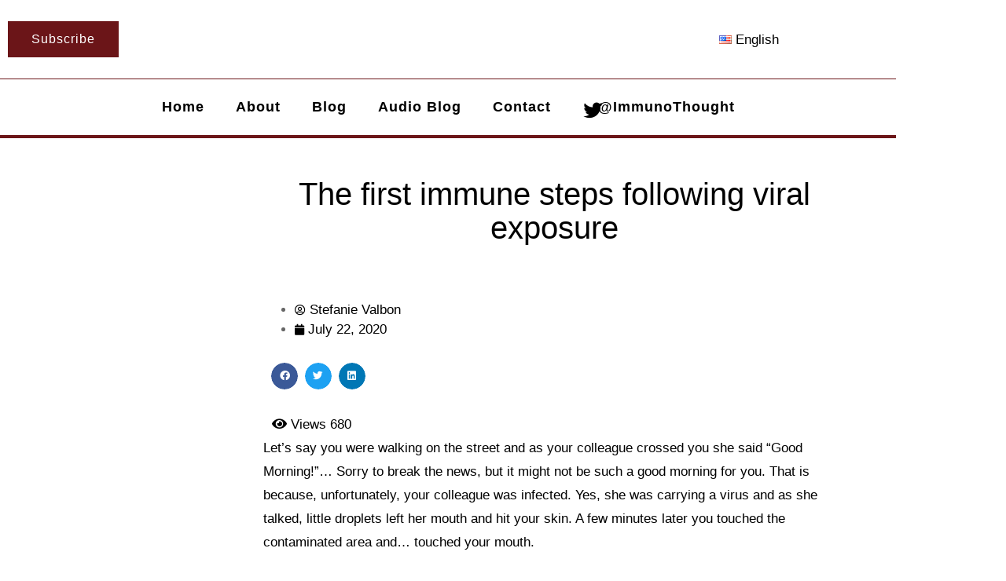

--- FILE ---
content_type: text/html; charset=UTF-8
request_url: https://immunothoughts.com/the-first-immune-steps-following-viral-exposure/
body_size: 19034
content:
<!doctype html>
<html lang="en-US">
<head>
	<meta charset="UTF-8">
	<meta name="viewport" content="width=device-width, initial-scale=1">
	<link rel="profile" href="https://gmpg.org/xfn/11">
	<meta name='robots' content='index, follow, max-image-preview:large, max-snippet:-1, max-video-preview:-1' />

            <script data-no-defer="1" data-ezscrex="false" data-cfasync="false" data-pagespeed-no-defer data-cookieconsent="ignore">
                var ctPublicFunctions = {"_ajax_nonce":"04f834d265","_rest_nonce":"5cfabe23e2","_ajax_url":"\/wp-admin\/admin-ajax.php","_rest_url":"https:\/\/immunothoughts.com\/wp-json\/","data__cookies_type":"none","data__ajax_type":"admin_ajax","data__bot_detector_enabled":1,"data__frontend_data_log_enabled":1,"cookiePrefix":"","wprocket_detected":false,"host_url":"immunothoughts.com","text__ee_click_to_select":"Click to select the whole data","text__ee_original_email":"The complete one is","text__ee_got_it":"Got it","text__ee_blocked":"Blocked","text__ee_cannot_connect":"Cannot connect","text__ee_cannot_decode":"Can not decode email. Unknown reason","text__ee_email_decoder":"CleanTalk email decoder","text__ee_wait_for_decoding":"The magic is on the way!","text__ee_decoding_process":"Please wait a few seconds while we decode the contact data."}
            </script>
        
            <script data-no-defer="1" data-ezscrex="false" data-cfasync="false" data-pagespeed-no-defer data-cookieconsent="ignore">
                var ctPublic = {"_ajax_nonce":"04f834d265","settings__forms__check_internal":0,"settings__forms__check_external":0,"settings__forms__force_protection":0,"settings__forms__search_test":1,"settings__forms__wc_add_to_cart":0,"settings__data__bot_detector_enabled":1,"settings__sfw__anti_crawler":0,"blog_home":"https:\/\/immunothoughts.com\/\/","pixel__setting":"3","pixel__enabled":false,"pixel__url":"https:\/\/moderate6-v4.cleantalk.org\/pixel\/a383821d0abe28cd1c80ea6534d4b70a.gif","data__email_check_before_post":1,"data__email_check_exist_post":0,"data__cookies_type":"none","data__key_is_ok":true,"data__visible_fields_required":true,"wl_brandname":"Anti-Spam by CleanTalk","wl_brandname_short":"CleanTalk","ct_checkjs_key":938507172,"emailEncoderPassKey":"cf9dd65c8f4572c473fa8ae35ebca1ef","bot_detector_forms_excluded":"W10=","advancedCacheExists":false,"varnishCacheExists":false,"wc_ajax_add_to_cart":false}
            </script>
        
	<!-- This site is optimized with the Yoast SEO plugin v26.8 - https://yoast.com/product/yoast-seo-wordpress/ -->
	<title>The first immune steps following viral exposure - immunothoughts</title>
	<link rel="canonical" href="https://immunothoughts.com/the-first-immune-steps-following-viral-exposure/" />
	<meta property="og:locale" content="en_US" />
	<meta property="og:type" content="article" />
	<meta property="og:title" content="The first immune steps following viral exposure - immunothoughts" />
	<meta property="og:description" content="Let&#8217;s say you were walking on the street and as your colleague crossed you she said &#8220;Good Morning!&#8221;&#8230; Sorry to break the news, but it might not be such a good morning for you. That is because, unfortunately, your colleague was infected. Yes, she was carrying a virus and as she talked, little droplets left [&hellip;]" />
	<meta property="og:url" content="https://immunothoughts.com/the-first-immune-steps-following-viral-exposure/" />
	<meta property="og:site_name" content="immunothoughts" />
	<meta property="article:published_time" content="2020-07-22T12:56:55+00:00" />
	<meta property="article:modified_time" content="2024-06-25T11:24:18+00:00" />
	<meta property="og:image" content="https://immunothoughts.com/wp-content/uploads/2022/04/20f67b_4da1f6dc366b4219be65d52b76e7c027_mv2.webp" />
	<meta property="og:image:width" content="300" />
	<meta property="og:image:height" content="225" />
	<meta property="og:image:type" content="image/webp" />
	<meta name="author" content="Stefanie Valbon" />
	<meta name="twitter:card" content="summary_large_image" />
	<meta name="twitter:creator" content="@ImmunoThoughts" />
	<meta name="twitter:site" content="@ImmunoThoughts" />
	<meta name="twitter:label1" content="Written by" />
	<meta name="twitter:data1" content="Stefanie Valbon" />
	<meta name="twitter:label2" content="Est. reading time" />
	<meta name="twitter:data2" content="8 minutes" />
	<script type="application/ld+json" class="yoast-schema-graph">{"@context":"https://schema.org","@graph":[{"@type":"Article","@id":"https://immunothoughts.com/the-first-immune-steps-following-viral-exposure/#article","isPartOf":{"@id":"https://immunothoughts.com/the-first-immune-steps-following-viral-exposure/"},"author":{"name":"Stefanie Valbon","@id":"https://immunothoughts.com/#/schema/person/203332626d91f3277b508e4a42ecbc90"},"headline":"The first immune steps following viral exposure","datePublished":"2020-07-22T12:56:55+00:00","dateModified":"2024-06-25T11:24:18+00:00","mainEntityOfPage":{"@id":"https://immunothoughts.com/the-first-immune-steps-following-viral-exposure/"},"wordCount":1584,"publisher":{"@id":"https://immunothoughts.com/#organization"},"image":{"@id":"https://immunothoughts.com/the-first-immune-steps-following-viral-exposure/#primaryimage"},"thumbnailUrl":"https://immunothoughts.com/wp-content/uploads/2022/04/20f67b_4da1f6dc366b4219be65d52b76e7c027_mv2.webp","keywords":["Innate Immunity","Viral Infection"],"articleSection":["immunology"],"inLanguage":"en-US"},{"@type":"WebPage","@id":"https://immunothoughts.com/the-first-immune-steps-following-viral-exposure/","url":"https://immunothoughts.com/the-first-immune-steps-following-viral-exposure/","name":"The first immune steps following viral exposure - immunothoughts","isPartOf":{"@id":"https://immunothoughts.com/#website"},"primaryImageOfPage":{"@id":"https://immunothoughts.com/the-first-immune-steps-following-viral-exposure/#primaryimage"},"image":{"@id":"https://immunothoughts.com/the-first-immune-steps-following-viral-exposure/#primaryimage"},"thumbnailUrl":"https://immunothoughts.com/wp-content/uploads/2022/04/20f67b_4da1f6dc366b4219be65d52b76e7c027_mv2.webp","datePublished":"2020-07-22T12:56:55+00:00","dateModified":"2024-06-25T11:24:18+00:00","breadcrumb":{"@id":"https://immunothoughts.com/the-first-immune-steps-following-viral-exposure/#breadcrumb"},"inLanguage":"en-US","potentialAction":[{"@type":"ReadAction","target":["https://immunothoughts.com/the-first-immune-steps-following-viral-exposure/"]}]},{"@type":"ImageObject","inLanguage":"en-US","@id":"https://immunothoughts.com/the-first-immune-steps-following-viral-exposure/#primaryimage","url":"https://immunothoughts.com/wp-content/uploads/2022/04/20f67b_4da1f6dc366b4219be65d52b76e7c027_mv2.webp","contentUrl":"https://immunothoughts.com/wp-content/uploads/2022/04/20f67b_4da1f6dc366b4219be65d52b76e7c027_mv2.webp","width":300,"height":225},{"@type":"BreadcrumbList","@id":"https://immunothoughts.com/the-first-immune-steps-following-viral-exposure/#breadcrumb","itemListElement":[{"@type":"ListItem","position":1,"name":"Home","item":"https://immunothoughts.com/"},{"@type":"ListItem","position":2,"name":"The first immune steps following viral exposure"}]},{"@type":"WebSite","@id":"https://immunothoughts.com/#website","url":"https://immunothoughts.com/","name":"ImmunoThoughts","description":"ImmunoThoughts by Stefanie Valbon","publisher":{"@id":"https://immunothoughts.com/#organization"},"potentialAction":[{"@type":"SearchAction","target":{"@type":"EntryPoint","urlTemplate":"https://immunothoughts.com/?s={search_term_string}"},"query-input":{"@type":"PropertyValueSpecification","valueRequired":true,"valueName":"search_term_string"}}],"inLanguage":"en-US"},{"@type":"Organization","@id":"https://immunothoughts.com/#organization","name":"ImmunoThoughts","url":"https://immunothoughts.com/","logo":{"@type":"ImageObject","inLanguage":"en-US","@id":"https://immunothoughts.com/#/schema/logo/image/","url":"http://h53.7bd.mytemp.website/wp-content/uploads/2022/03/0163_Valbon-02.png","contentUrl":"http://h53.7bd.mytemp.website/wp-content/uploads/2022/03/0163_Valbon-02.png","width":1168,"height":642,"caption":"ImmunoThoughts"},"image":{"@id":"https://immunothoughts.com/#/schema/logo/image/"},"sameAs":["https://x.com/ImmunoThoughts"]},{"@type":"Person","@id":"https://immunothoughts.com/#/schema/person/203332626d91f3277b508e4a42ecbc90","name":"Stefanie Valbon","image":{"@type":"ImageObject","inLanguage":"en-US","@id":"https://immunothoughts.com/#/schema/person/image/","url":"https://secure.gravatar.com/avatar/a99fa90c26c520861a287fb93ac2ef8bcf226188c6ecf899d64eee334a62f691?s=96&d=mm&r=g","contentUrl":"https://secure.gravatar.com/avatar/a99fa90c26c520861a287fb93ac2ef8bcf226188c6ecf899d64eee334a62f691?s=96&d=mm&r=g","caption":"Stefanie Valbon"},"sameAs":["http://ndnedu.ewsdev.in"],"url":"https://immunothoughts.com/author/admin/"}]}</script>
	<!-- / Yoast SEO plugin. -->


<link rel='dns-prefetch' href='//fd.cleantalk.org' />
<link rel='dns-prefetch' href='//www.googletagmanager.com' />
<link rel="alternate" type="application/rss+xml" title="immunothoughts &raquo; Feed" href="https://immunothoughts.com/feed/" />
<link rel="alternate" type="application/rss+xml" title="immunothoughts &raquo; Comments Feed" href="https://immunothoughts.com/comments/feed/" />
<link rel="alternate" type="application/rss+xml" title="immunothoughts &raquo; The first immune steps following viral exposure Comments Feed" href="https://immunothoughts.com/the-first-immune-steps-following-viral-exposure/feed/" />
<link rel="alternate" title="oEmbed (JSON)" type="application/json+oembed" href="https://immunothoughts.com/wp-json/oembed/1.0/embed?url=https%3A%2F%2Fimmunothoughts.com%2Fthe-first-immune-steps-following-viral-exposure%2F&#038;lang=en" />
<link rel="alternate" title="oEmbed (XML)" type="text/xml+oembed" href="https://immunothoughts.com/wp-json/oembed/1.0/embed?url=https%3A%2F%2Fimmunothoughts.com%2Fthe-first-immune-steps-following-viral-exposure%2F&#038;format=xml&#038;lang=en" />
		<!-- This site uses the Google Analytics by MonsterInsights plugin v9.11.1 - Using Analytics tracking - https://www.monsterinsights.com/ -->
		<!-- Note: MonsterInsights is not currently configured on this site. The site owner needs to authenticate with Google Analytics in the MonsterInsights settings panel. -->
					<!-- No tracking code set -->
				<!-- / Google Analytics by MonsterInsights -->
		<style id='wp-img-auto-sizes-contain-inline-css'>
img:is([sizes=auto i],[sizes^="auto," i]){contain-intrinsic-size:3000px 1500px}
/*# sourceURL=wp-img-auto-sizes-contain-inline-css */
</style>
<link rel='stylesheet' id='dashicons-css' href='https://immunothoughts.com/wp-includes/css/dashicons.min.css?ver=6.9' media='all' />
<link rel='stylesheet' id='post-views-counter-frontend-css' href='https://immunothoughts.com/wp-content/plugins/post-views-counter/css/frontend.css?ver=1.7.3' media='all' />
<style id='wp-emoji-styles-inline-css'>

	img.wp-smiley, img.emoji {
		display: inline !important;
		border: none !important;
		box-shadow: none !important;
		height: 1em !important;
		width: 1em !important;
		margin: 0 0.07em !important;
		vertical-align: -0.1em !important;
		background: none !important;
		padding: 0 !important;
	}
/*# sourceURL=wp-emoji-styles-inline-css */
</style>
<link rel='stylesheet' id='wp-block-library-css' href='https://immunothoughts.com/wp-includes/css/dist/block-library/style.min.css?ver=6.9' media='all' />
<style id='global-styles-inline-css'>
:root{--wp--preset--aspect-ratio--square: 1;--wp--preset--aspect-ratio--4-3: 4/3;--wp--preset--aspect-ratio--3-4: 3/4;--wp--preset--aspect-ratio--3-2: 3/2;--wp--preset--aspect-ratio--2-3: 2/3;--wp--preset--aspect-ratio--16-9: 16/9;--wp--preset--aspect-ratio--9-16: 9/16;--wp--preset--color--black: #000000;--wp--preset--color--cyan-bluish-gray: #abb8c3;--wp--preset--color--white: #ffffff;--wp--preset--color--pale-pink: #f78da7;--wp--preset--color--vivid-red: #cf2e2e;--wp--preset--color--luminous-vivid-orange: #ff6900;--wp--preset--color--luminous-vivid-amber: #fcb900;--wp--preset--color--light-green-cyan: #7bdcb5;--wp--preset--color--vivid-green-cyan: #00d084;--wp--preset--color--pale-cyan-blue: #8ed1fc;--wp--preset--color--vivid-cyan-blue: #0693e3;--wp--preset--color--vivid-purple: #9b51e0;--wp--preset--gradient--vivid-cyan-blue-to-vivid-purple: linear-gradient(135deg,rgb(6,147,227) 0%,rgb(155,81,224) 100%);--wp--preset--gradient--light-green-cyan-to-vivid-green-cyan: linear-gradient(135deg,rgb(122,220,180) 0%,rgb(0,208,130) 100%);--wp--preset--gradient--luminous-vivid-amber-to-luminous-vivid-orange: linear-gradient(135deg,rgb(252,185,0) 0%,rgb(255,105,0) 100%);--wp--preset--gradient--luminous-vivid-orange-to-vivid-red: linear-gradient(135deg,rgb(255,105,0) 0%,rgb(207,46,46) 100%);--wp--preset--gradient--very-light-gray-to-cyan-bluish-gray: linear-gradient(135deg,rgb(238,238,238) 0%,rgb(169,184,195) 100%);--wp--preset--gradient--cool-to-warm-spectrum: linear-gradient(135deg,rgb(74,234,220) 0%,rgb(151,120,209) 20%,rgb(207,42,186) 40%,rgb(238,44,130) 60%,rgb(251,105,98) 80%,rgb(254,248,76) 100%);--wp--preset--gradient--blush-light-purple: linear-gradient(135deg,rgb(255,206,236) 0%,rgb(152,150,240) 100%);--wp--preset--gradient--blush-bordeaux: linear-gradient(135deg,rgb(254,205,165) 0%,rgb(254,45,45) 50%,rgb(107,0,62) 100%);--wp--preset--gradient--luminous-dusk: linear-gradient(135deg,rgb(255,203,112) 0%,rgb(199,81,192) 50%,rgb(65,88,208) 100%);--wp--preset--gradient--pale-ocean: linear-gradient(135deg,rgb(255,245,203) 0%,rgb(182,227,212) 50%,rgb(51,167,181) 100%);--wp--preset--gradient--electric-grass: linear-gradient(135deg,rgb(202,248,128) 0%,rgb(113,206,126) 100%);--wp--preset--gradient--midnight: linear-gradient(135deg,rgb(2,3,129) 0%,rgb(40,116,252) 100%);--wp--preset--font-size--small: 13px;--wp--preset--font-size--medium: 20px;--wp--preset--font-size--large: 36px;--wp--preset--font-size--x-large: 42px;--wp--preset--spacing--20: 0.44rem;--wp--preset--spacing--30: 0.67rem;--wp--preset--spacing--40: 1rem;--wp--preset--spacing--50: 1.5rem;--wp--preset--spacing--60: 2.25rem;--wp--preset--spacing--70: 3.38rem;--wp--preset--spacing--80: 5.06rem;--wp--preset--shadow--natural: 6px 6px 9px rgba(0, 0, 0, 0.2);--wp--preset--shadow--deep: 12px 12px 50px rgba(0, 0, 0, 0.4);--wp--preset--shadow--sharp: 6px 6px 0px rgba(0, 0, 0, 0.2);--wp--preset--shadow--outlined: 6px 6px 0px -3px rgb(255, 255, 255), 6px 6px rgb(0, 0, 0);--wp--preset--shadow--crisp: 6px 6px 0px rgb(0, 0, 0);}:root { --wp--style--global--content-size: 800px;--wp--style--global--wide-size: 1200px; }:where(body) { margin: 0; }.wp-site-blocks > .alignleft { float: left; margin-right: 2em; }.wp-site-blocks > .alignright { float: right; margin-left: 2em; }.wp-site-blocks > .aligncenter { justify-content: center; margin-left: auto; margin-right: auto; }:where(.wp-site-blocks) > * { margin-block-start: 24px; margin-block-end: 0; }:where(.wp-site-blocks) > :first-child { margin-block-start: 0; }:where(.wp-site-blocks) > :last-child { margin-block-end: 0; }:root { --wp--style--block-gap: 24px; }:root :where(.is-layout-flow) > :first-child{margin-block-start: 0;}:root :where(.is-layout-flow) > :last-child{margin-block-end: 0;}:root :where(.is-layout-flow) > *{margin-block-start: 24px;margin-block-end: 0;}:root :where(.is-layout-constrained) > :first-child{margin-block-start: 0;}:root :where(.is-layout-constrained) > :last-child{margin-block-end: 0;}:root :where(.is-layout-constrained) > *{margin-block-start: 24px;margin-block-end: 0;}:root :where(.is-layout-flex){gap: 24px;}:root :where(.is-layout-grid){gap: 24px;}.is-layout-flow > .alignleft{float: left;margin-inline-start: 0;margin-inline-end: 2em;}.is-layout-flow > .alignright{float: right;margin-inline-start: 2em;margin-inline-end: 0;}.is-layout-flow > .aligncenter{margin-left: auto !important;margin-right: auto !important;}.is-layout-constrained > .alignleft{float: left;margin-inline-start: 0;margin-inline-end: 2em;}.is-layout-constrained > .alignright{float: right;margin-inline-start: 2em;margin-inline-end: 0;}.is-layout-constrained > .aligncenter{margin-left: auto !important;margin-right: auto !important;}.is-layout-constrained > :where(:not(.alignleft):not(.alignright):not(.alignfull)){max-width: var(--wp--style--global--content-size);margin-left: auto !important;margin-right: auto !important;}.is-layout-constrained > .alignwide{max-width: var(--wp--style--global--wide-size);}body .is-layout-flex{display: flex;}.is-layout-flex{flex-wrap: wrap;align-items: center;}.is-layout-flex > :is(*, div){margin: 0;}body .is-layout-grid{display: grid;}.is-layout-grid > :is(*, div){margin: 0;}body{padding-top: 0px;padding-right: 0px;padding-bottom: 0px;padding-left: 0px;}a:where(:not(.wp-element-button)){text-decoration: underline;}:root :where(.wp-element-button, .wp-block-button__link){background-color: #32373c;border-width: 0;color: #fff;font-family: inherit;font-size: inherit;font-style: inherit;font-weight: inherit;letter-spacing: inherit;line-height: inherit;padding-top: calc(0.667em + 2px);padding-right: calc(1.333em + 2px);padding-bottom: calc(0.667em + 2px);padding-left: calc(1.333em + 2px);text-decoration: none;text-transform: inherit;}.has-black-color{color: var(--wp--preset--color--black) !important;}.has-cyan-bluish-gray-color{color: var(--wp--preset--color--cyan-bluish-gray) !important;}.has-white-color{color: var(--wp--preset--color--white) !important;}.has-pale-pink-color{color: var(--wp--preset--color--pale-pink) !important;}.has-vivid-red-color{color: var(--wp--preset--color--vivid-red) !important;}.has-luminous-vivid-orange-color{color: var(--wp--preset--color--luminous-vivid-orange) !important;}.has-luminous-vivid-amber-color{color: var(--wp--preset--color--luminous-vivid-amber) !important;}.has-light-green-cyan-color{color: var(--wp--preset--color--light-green-cyan) !important;}.has-vivid-green-cyan-color{color: var(--wp--preset--color--vivid-green-cyan) !important;}.has-pale-cyan-blue-color{color: var(--wp--preset--color--pale-cyan-blue) !important;}.has-vivid-cyan-blue-color{color: var(--wp--preset--color--vivid-cyan-blue) !important;}.has-vivid-purple-color{color: var(--wp--preset--color--vivid-purple) !important;}.has-black-background-color{background-color: var(--wp--preset--color--black) !important;}.has-cyan-bluish-gray-background-color{background-color: var(--wp--preset--color--cyan-bluish-gray) !important;}.has-white-background-color{background-color: var(--wp--preset--color--white) !important;}.has-pale-pink-background-color{background-color: var(--wp--preset--color--pale-pink) !important;}.has-vivid-red-background-color{background-color: var(--wp--preset--color--vivid-red) !important;}.has-luminous-vivid-orange-background-color{background-color: var(--wp--preset--color--luminous-vivid-orange) !important;}.has-luminous-vivid-amber-background-color{background-color: var(--wp--preset--color--luminous-vivid-amber) !important;}.has-light-green-cyan-background-color{background-color: var(--wp--preset--color--light-green-cyan) !important;}.has-vivid-green-cyan-background-color{background-color: var(--wp--preset--color--vivid-green-cyan) !important;}.has-pale-cyan-blue-background-color{background-color: var(--wp--preset--color--pale-cyan-blue) !important;}.has-vivid-cyan-blue-background-color{background-color: var(--wp--preset--color--vivid-cyan-blue) !important;}.has-vivid-purple-background-color{background-color: var(--wp--preset--color--vivid-purple) !important;}.has-black-border-color{border-color: var(--wp--preset--color--black) !important;}.has-cyan-bluish-gray-border-color{border-color: var(--wp--preset--color--cyan-bluish-gray) !important;}.has-white-border-color{border-color: var(--wp--preset--color--white) !important;}.has-pale-pink-border-color{border-color: var(--wp--preset--color--pale-pink) !important;}.has-vivid-red-border-color{border-color: var(--wp--preset--color--vivid-red) !important;}.has-luminous-vivid-orange-border-color{border-color: var(--wp--preset--color--luminous-vivid-orange) !important;}.has-luminous-vivid-amber-border-color{border-color: var(--wp--preset--color--luminous-vivid-amber) !important;}.has-light-green-cyan-border-color{border-color: var(--wp--preset--color--light-green-cyan) !important;}.has-vivid-green-cyan-border-color{border-color: var(--wp--preset--color--vivid-green-cyan) !important;}.has-pale-cyan-blue-border-color{border-color: var(--wp--preset--color--pale-cyan-blue) !important;}.has-vivid-cyan-blue-border-color{border-color: var(--wp--preset--color--vivid-cyan-blue) !important;}.has-vivid-purple-border-color{border-color: var(--wp--preset--color--vivid-purple) !important;}.has-vivid-cyan-blue-to-vivid-purple-gradient-background{background: var(--wp--preset--gradient--vivid-cyan-blue-to-vivid-purple) !important;}.has-light-green-cyan-to-vivid-green-cyan-gradient-background{background: var(--wp--preset--gradient--light-green-cyan-to-vivid-green-cyan) !important;}.has-luminous-vivid-amber-to-luminous-vivid-orange-gradient-background{background: var(--wp--preset--gradient--luminous-vivid-amber-to-luminous-vivid-orange) !important;}.has-luminous-vivid-orange-to-vivid-red-gradient-background{background: var(--wp--preset--gradient--luminous-vivid-orange-to-vivid-red) !important;}.has-very-light-gray-to-cyan-bluish-gray-gradient-background{background: var(--wp--preset--gradient--very-light-gray-to-cyan-bluish-gray) !important;}.has-cool-to-warm-spectrum-gradient-background{background: var(--wp--preset--gradient--cool-to-warm-spectrum) !important;}.has-blush-light-purple-gradient-background{background: var(--wp--preset--gradient--blush-light-purple) !important;}.has-blush-bordeaux-gradient-background{background: var(--wp--preset--gradient--blush-bordeaux) !important;}.has-luminous-dusk-gradient-background{background: var(--wp--preset--gradient--luminous-dusk) !important;}.has-pale-ocean-gradient-background{background: var(--wp--preset--gradient--pale-ocean) !important;}.has-electric-grass-gradient-background{background: var(--wp--preset--gradient--electric-grass) !important;}.has-midnight-gradient-background{background: var(--wp--preset--gradient--midnight) !important;}.has-small-font-size{font-size: var(--wp--preset--font-size--small) !important;}.has-medium-font-size{font-size: var(--wp--preset--font-size--medium) !important;}.has-large-font-size{font-size: var(--wp--preset--font-size--large) !important;}.has-x-large-font-size{font-size: var(--wp--preset--font-size--x-large) !important;}
:root :where(.wp-block-pullquote){font-size: 1.5em;line-height: 1.6;}
/*# sourceURL=global-styles-inline-css */
</style>
<link rel='stylesheet' id='cleantalk-public-css-css' href='https://immunothoughts.com/wp-content/plugins/cleantalk-spam-protect/css/cleantalk-public.min.css?ver=6.71_1769147854' media='all' />
<link rel='stylesheet' id='cleantalk-email-decoder-css-css' href='https://immunothoughts.com/wp-content/plugins/cleantalk-spam-protect/css/cleantalk-email-decoder.min.css?ver=6.71_1769147854' media='all' />
<link rel='stylesheet' id='hello-elementor-css' href='https://immunothoughts.com/wp-content/themes/hello-elementor/assets/css/reset.css?ver=3.4.6' media='all' />
<link rel='stylesheet' id='hello-elementor-theme-style-css' href='https://immunothoughts.com/wp-content/themes/hello-elementor/assets/css/theme.css?ver=3.4.6' media='all' />
<link rel='stylesheet' id='chld_thm_cfg_child-css' href='https://immunothoughts.com/wp-content/themes/hello-elementor-child/style.css?ver=2.5.0.1648703817' media='all' />
<link rel='stylesheet' id='hello-elementor-header-footer-css' href='https://immunothoughts.com/wp-content/themes/hello-elementor/assets/css/header-footer.css?ver=3.4.6' media='all' />
<link rel='stylesheet' id='elementor-frontend-css' href='https://immunothoughts.com/wp-content/plugins/elementor/assets/css/frontend.min.css?ver=3.34.2' media='all' />
<link rel='stylesheet' id='elementor-post-5-css' href='https://immunothoughts.com/wp-content/uploads/elementor/css/post-5.css?ver=1769152349' media='all' />
<link rel='stylesheet' id='elementor-icons-css' href='https://immunothoughts.com/wp-content/plugins/elementor/assets/lib/eicons/css/elementor-icons.min.css?ver=5.46.0' media='all' />
<link rel='stylesheet' id='elementor-pro-css' href='https://immunothoughts.com/wp-content/plugins/elementor-pro/assets/css/frontend.min.css?ver=3.6.4' media='all' />
<link rel='stylesheet' id='elementor-post-9-css' href='https://immunothoughts.com/wp-content/uploads/elementor/css/post-9.css?ver=1769152349' media='all' />
<link rel='stylesheet' id='elementor-post-32-css' href='https://immunothoughts.com/wp-content/uploads/elementor/css/post-32.css?ver=1769152349' media='all' />
<link rel='stylesheet' id='elementor-post-1732-css' href='https://immunothoughts.com/wp-content/uploads/elementor/css/post-1732.css?ver=1769152623' media='all' />
<link rel='stylesheet' id='elementor-gf-local-roboto-css' href='http://h53.7bd.mytemp.website/wp-content/uploads/elementor/google-fonts/css/roboto.css?ver=1742287156' media='all' />
<link rel='stylesheet' id='elementor-gf-local-robotoslab-css' href='http://h53.7bd.mytemp.website/wp-content/uploads/elementor/google-fonts/css/robotoslab.css?ver=1742287159' media='all' />
<link rel='stylesheet' id='elementor-gf-local-montserrat-css' href='http://h53.7bd.mytemp.website/wp-content/uploads/elementor/google-fonts/css/montserrat.css?ver=1742287178' media='all' />
<link rel='stylesheet' id='elementor-icons-shared-0-css' href='https://immunothoughts.com/wp-content/plugins/elementor/assets/lib/font-awesome/css/fontawesome.min.css?ver=5.15.3' media='all' />
<link rel='stylesheet' id='elementor-icons-fa-solid-css' href='https://immunothoughts.com/wp-content/plugins/elementor/assets/lib/font-awesome/css/solid.min.css?ver=5.15.3' media='all' />
<link rel='stylesheet' id='elementor-icons-fa-brands-css' href='https://immunothoughts.com/wp-content/plugins/elementor/assets/lib/font-awesome/css/brands.min.css?ver=5.15.3' media='all' />
<script src="https://immunothoughts.com/wp-content/plugins/cleantalk-spam-protect/js/apbct-public-bundle.min.js?ver=6.71_1769147854" id="apbct-public-bundle.min-js-js"></script>
<script src="https://fd.cleantalk.org/ct-bot-detector-wrapper.js?ver=6.71" id="ct_bot_detector-js" defer data-wp-strategy="defer"></script>
<script src="https://immunothoughts.com/wp-includes/js/jquery/jquery.min.js?ver=3.7.1" id="jquery-core-js"></script>
<script src="https://immunothoughts.com/wp-includes/js/jquery/jquery-migrate.min.js?ver=3.4.1" id="jquery-migrate-js"></script>

<!-- Google tag (gtag.js) snippet added by Site Kit -->
<!-- Google Analytics snippet added by Site Kit -->
<script src="https://www.googletagmanager.com/gtag/js?id=GT-5D47DPM" id="google_gtagjs-js" async></script>
<script id="google_gtagjs-js-after">
window.dataLayer = window.dataLayer || [];function gtag(){dataLayer.push(arguments);}
gtag("set","linker",{"domains":["immunothoughts.com"]});
gtag("js", new Date());
gtag("set", "developer_id.dZTNiMT", true);
gtag("config", "GT-5D47DPM");
//# sourceURL=google_gtagjs-js-after
</script>
<link rel="https://api.w.org/" href="https://immunothoughts.com/wp-json/" /><link rel="alternate" title="JSON" type="application/json" href="https://immunothoughts.com/wp-json/wp/v2/posts/874" /><link rel="EditURI" type="application/rsd+xml" title="RSD" href="https://immunothoughts.com/xmlrpc.php?rsd" />
<meta name="generator" content="WordPress 6.9" />
<link rel='shortlink' href='https://immunothoughts.com/?p=874' />
<!-- start Simple Custom CSS and JS -->
<script>
var clicked_id;
var audio_var = new Audio();

jQuery(function($) {
$('.ppbutton').on("click",function(){
  var datasrc = $(this).attr('data-src');
  clicked_id= $(this).attr('id');
  console.log(clicked_id);
  audio_var.pause();
  
  $('.ppbutton').not(this).each(function(){
      $(this).removeClass('fa-pause');
       $(this).addClass('fa-play');
  });
  
  if($(this).hasClass('fa-play')){
     console.log('play_click');
     audio_var.src=datasrc;
     $(this).removeClass('fa-play');
     $(this).addClass('fa-pause');
     console.log(audio_var);
     audio_var.play();
   } else {
     console.log('pause_click');
     $(this).removeClass('fa-pause');
     $(this).addClass('fa-play');
     console.log(audio_var);
     audio_var.pause();
     //audio_var.src='';
     //audio_var.load();
	 console.log(audio_var);
   }

  
});

  audio_var.onended = function() {
     $("#"+clicked_id).removeClass('fa-pause');
     $("#"+clicked_id).addClass('fa-play');
  };
	});</script>
<!-- end Simple Custom CSS and JS -->
<!-- start Simple Custom CSS and JS -->
<style>
.ppbutton {
    font-size: 37px;
    cursor: pointer;
    border: 1px solid #000;
    padding: 15px;
}</style>
<!-- end Simple Custom CSS and JS -->
<meta name="generator" content="Site Kit by Google 1.170.0" /><meta name="generator" content="Elementor 3.34.2; features: additional_custom_breakpoints; settings: css_print_method-external, google_font-enabled, font_display-auto">
			<style>
				.e-con.e-parent:nth-of-type(n+4):not(.e-lazyloaded):not(.e-no-lazyload),
				.e-con.e-parent:nth-of-type(n+4):not(.e-lazyloaded):not(.e-no-lazyload) * {
					background-image: none !important;
				}
				@media screen and (max-height: 1024px) {
					.e-con.e-parent:nth-of-type(n+3):not(.e-lazyloaded):not(.e-no-lazyload),
					.e-con.e-parent:nth-of-type(n+3):not(.e-lazyloaded):not(.e-no-lazyload) * {
						background-image: none !important;
					}
				}
				@media screen and (max-height: 640px) {
					.e-con.e-parent:nth-of-type(n+2):not(.e-lazyloaded):not(.e-no-lazyload),
					.e-con.e-parent:nth-of-type(n+2):not(.e-lazyloaded):not(.e-no-lazyload) * {
						background-image: none !important;
					}
				}
			</style>
			<link rel="icon" href="https://immunothoughts.com/wp-content/uploads/2022/03/20f67b_cc5630d402f44e8eb4f0a5088fe1cd59_mv2.png" sizes="32x32" />
<link rel="icon" href="https://immunothoughts.com/wp-content/uploads/2022/03/20f67b_cc5630d402f44e8eb4f0a5088fe1cd59_mv2.png" sizes="192x192" />
<link rel="apple-touch-icon" href="https://immunothoughts.com/wp-content/uploads/2022/03/20f67b_cc5630d402f44e8eb4f0a5088fe1cd59_mv2.png" />
<meta name="msapplication-TileImage" content="https://immunothoughts.com/wp-content/uploads/2022/03/20f67b_cc5630d402f44e8eb4f0a5088fe1cd59_mv2.png" />
		<style id="wp-custom-css">
			.entry-title{
	color:#000;
}
.single .entry-title{
	font-size:45px;
	font-weight:500;
	line-height:50px;
}
@media only screen and (max-width: 479px) {
 .cust-top .elementor-posts .elementor-post{
display:grid;	
}
	.grid-post {
  display:contents;
}
	.single .entry-title{
	font-size:33px;
	font-weight:500;
	line-height:40px;
}
}
.cust-tag .tagcloud a{
	font-size:18px!important;
	line-height:35px;
	color:#656565;
	padding-right:20px;
}
.cust-tag .tagcloud a:hover{
	color:#6b1518;
}
.cust-tag  h5{
	font-size:50px!important;
	color:#000;
}
.elementor-post__title a:hover{
	color:#6b1518!important;
}
.elementor-post__title a{
	font-size:24px!important;
	line-height:30px!important;
}
.entry-title span{
	font-size:37px!important;
	font-weight:500;
	color:#6b1518;
	line-height:45px;
}
h1.entry-title{
	font-size:45px!important;
	font-weight:500;
	color:#1a1a1a;
	line-height:45px;
}
h4.entry-title:hover{
	color:#6b1518;
}

@media only screen and (max-width: 750px) {
.text-class .elementor-nav-menu{
	justify-content:center!important;
}
}		</style>
		<style id="sccss">.grid-post {
    width: 49%;
    float: left;
}

.play-iconn img {
    width: 60px;
}

.play-iconn {
    float: left;
    position: relative;
    width: 60px;
    height: 60px;
}

.cont-right {
    margin-left: 20px;
    padding-left: 59px;
}

.audiofile {
    padding: 20px 0px;
}

.audiofile audio {
    width: 100%;
}

ul.polylang_langswitcher {
    display: inline-flex;
    list-style: none;
}

ul.polylang_langswitcher li{
    padding:0px 10px;
}

body:not([class*=elementor-page-]) .site-main {
    max-width: 1120px;
}

/*
.hmepost-col {
    width: 50%;
    float: left;
    padding: 10px 5px;
}
*/

.date-author {
    display: inline-flex;
}

.post-views{
    padding-left: 11px;
}

time {
    padding-left: 10px;
}

.date-author {
    position: relative;
    margin: 1em;
    overflow: hidden;
}
.date-author ul {
    display: flex;
    flex-direction: row;
    flex-wrap: wrap;
    justify-content: space-between;
    margin-left: -1px;
	list-style:none;
	padding: 0;
}
.date-author li {
    flex-grow: 1;
    flex-basis: auto;
    margin: .25em 0;
    padding: 0 7px;
    text-align: center;
    border-left: 1px solid #ccc;
    background-color: #fff;
}

#comments {
    width: 60%;
}

li.lang-item.lang-item-12.lang-item-fr {
    display: none;
}

.pop-post-thumb {
    width: 30%;
    float: left;
    position: relative;
    overflow: hidden;
}

@media only screen and (max-width: 800px) {
 .pop-post-thumb {
    width: auto;
    float: inherit;
}
}

.poplr-flex-col {
    clear: both;
    position: relative;
    overflow: hidden;
}

.pop-post-thumb img{
	width:200px;
	height:100%;
}

@media only screen and (max-width: 800px) {
 .pop-post-thumb img{
	width:auto;
}
}

.post-date-author{
    line-height: 1.3em;
    font-size: 12px;
    margin-bottom: 13px;
    color: #adadad;
}

article.popular-post {
    clear: both;
    margin-bottom: 23px;
}

.po-cont-right {
    overflow: hidden;
}</style></head>
<body class="wp-singular post-template-default single single-post postid-874 single-format-standard wp-embed-responsive wp-theme-hello-elementor wp-child-theme-hello-elementor-child hello-elementor-default elementor-default elementor-kit-5 elementor-page-1726 elementor-page-1724 elementor-page-1722 elementor-page-1732">


<a class="skip-link screen-reader-text" href="#content">Skip to content</a>

		<div data-elementor-type="header" data-elementor-id="9" class="elementor elementor-9 elementor-location-header">
					<div class="elementor-section-wrap">
								<section class="elementor-section elementor-top-section elementor-element elementor-element-4fba623 elementor-section-height-min-height elementor-section-content-middle elementor-hidden-mobile elementor-section-boxed elementor-section-height-default elementor-section-items-middle" data-id="4fba623" data-element_type="section">
						<div class="elementor-container elementor-column-gap-default">
					<div class="elementor-column elementor-col-25 elementor-top-column elementor-element elementor-element-73c704d" data-id="73c704d" data-element_type="column">
			<div class="elementor-widget-wrap elementor-element-populated">
						<div class="elementor-element elementor-element-63185f0 elementor-align-left elementor-widget elementor-widget-button" data-id="63185f0" data-element_type="widget" data-widget_type="button.default">
				<div class="elementor-widget-container">
									<div class="elementor-button-wrapper">
					<a class="elementor-button elementor-button-link elementor-size-md" href="http://h53.7bd.mytemp.website/#subscribe">
						<span class="elementor-button-content-wrapper">
									<span class="elementor-button-text">Subscribe</span>
					</span>
					</a>
				</div>
								</div>
				</div>
					</div>
		</div>
				<div class="elementor-column elementor-col-50 elementor-top-column elementor-element elementor-element-f235059" data-id="f235059" data-element_type="column">
			<div class="elementor-widget-wrap elementor-element-populated">
						<div class="elementor-element elementor-element-669d01f elementor-widget elementor-widget-image" data-id="669d01f" data-element_type="widget" data-widget_type="image.default">
				<div class="elementor-widget-container">
																<a href="http://h53.7bd.mytemp.website/">
							<img width="1168" height="642" src="http://immunothoughts.com/wp-content/uploads/2022/03/0163_Valbon-02.png" class="attachment-full size-full wp-image-1395" alt="" srcset="http://immunothoughts.com/wp-content/uploads/2022/03/0163_Valbon-02.png 1168w, http://immunothoughts.com/wp-content/uploads/2022/03/0163_Valbon-02-300x165.png 300w, http://immunothoughts.com/wp-content/uploads/2022/03/0163_Valbon-02-1024x563.png 1024w, http://immunothoughts.com/wp-content/uploads/2022/03/0163_Valbon-02-768x422.png 768w" sizes="(max-width: 1168px) 100vw, 1168px" />								</a>
															</div>
				</div>
					</div>
		</div>
				<div class="elementor-column elementor-col-25 elementor-top-column elementor-element elementor-element-1b15433" data-id="1b15433" data-element_type="column">
			<div class="elementor-widget-wrap elementor-element-populated">
						<div class="elementor-element elementor-element-b7d15bf elementor-widget elementor-widget-shortcode" data-id="b7d15bf" data-element_type="widget" data-widget_type="shortcode.default">
				<div class="elementor-widget-container">
							<div class="elementor-shortcode"><ul class="polylang_langswitcher">	<li class="lang-item lang-item-10 lang-item-en current-lang lang-item-first"><a lang="en-US" hreflang="en-US" href="https://immunothoughts.com/the-first-immune-steps-following-viral-exposure/" aria-current="true"><img src="[data-uri]" alt="" width="16" height="11" style="width: 16px; height: 11px;" /><span style="margin-left:0.3em;">English</span></a></li>
	<li class="lang-item lang-item-12 lang-item-fr no-translation"><a lang="fr-FR" hreflang="fr-FR" href="https://immunothoughts.com/fr/home-francais/"><img src="[data-uri]" alt="" width="16" height="11" style="width: 16px; height: 11px;" /><span style="margin-left:0.3em;">Français</span></a></li>
</ul></div>
						</div>
				</div>
					</div>
		</div>
					</div>
		</section>
				<section class="elementor-section elementor-top-section elementor-element elementor-element-750eb96 elementor-section-content-middle elementor-hidden-mobile elementor-section-boxed elementor-section-height-default elementor-section-height-default" data-id="750eb96" data-element_type="section" data-settings="{&quot;background_background&quot;:&quot;classic&quot;}">
						<div class="elementor-container elementor-column-gap-default">
					<div class="elementor-column elementor-col-100 elementor-top-column elementor-element elementor-element-7d41b07" data-id="7d41b07" data-element_type="column">
			<div class="elementor-widget-wrap elementor-element-populated">
						<div class="elementor-element elementor-element-37d1be7 elementor-nav-menu__align-center elementor-nav-menu--dropdown-mobile elementor-nav-menu__text-align-aside elementor-nav-menu--toggle elementor-nav-menu--burger elementor-widget elementor-widget-nav-menu" data-id="37d1be7" data-element_type="widget" data-settings="{&quot;layout&quot;:&quot;horizontal&quot;,&quot;submenu_icon&quot;:{&quot;value&quot;:&quot;&lt;i class=\&quot;fas fa-caret-down\&quot;&gt;&lt;\/i&gt;&quot;,&quot;library&quot;:&quot;fa-solid&quot;},&quot;toggle&quot;:&quot;burger&quot;}" data-widget_type="nav-menu.default">
				<div class="elementor-widget-container">
								<nav migration_allowed="1" migrated="0" role="navigation" class="elementor-nav-menu--main elementor-nav-menu__container elementor-nav-menu--layout-horizontal e--pointer-underline e--animation-fade">
				<ul id="menu-1-37d1be7" class="elementor-nav-menu"><li class="menu-item menu-item-type-post_type menu-item-object-page menu-item-home menu-item-1151"><a href="https://immunothoughts.com/" class="elementor-item">Home</a></li>
<li class="menu-item menu-item-type-post_type menu-item-object-page menu-item-477"><a href="https://immunothoughts.com/about/" class="elementor-item">About</a></li>
<li class="menu-item menu-item-type-post_type menu-item-object-page menu-item-478"><a href="https://immunothoughts.com/blog/" class="elementor-item">Blog</a></li>
<li class="menu-item menu-item-type-post_type menu-item-object-page menu-item-484"><a href="https://immunothoughts.com/audio-blog/" class="elementor-item">Audio Blog</a></li>
<li class="menu-item menu-item-type-post_type menu-item-object-page menu-item-476"><a href="https://immunothoughts.com/contact/" class="elementor-item">Contact</a></li>
<li class="menu-item menu-item-type-custom menu-item-object-custom menu-item-1142"><a target="_blank" href="https://twitter.com/ImmunoThoughts" class="elementor-item"><i style="font-size:1.5em;" class="wpmi__icon wpmi__label-0 wpmi__position-before wpmi__align-middle wpmi__size-1.5 dashicons dashicons-twitter"></i>@ImmunoThought</a></li>
</ul>			</nav>
					<div class="elementor-menu-toggle" role="button" tabindex="0" aria-label="Menu Toggle" aria-expanded="false">
			<i aria-hidden="true" role="presentation" class="elementor-menu-toggle__icon--open eicon-menu-bar"></i><i aria-hidden="true" role="presentation" class="elementor-menu-toggle__icon--close eicon-close"></i>			<span class="elementor-screen-only">Menu</span>
		</div>
			<nav class="elementor-nav-menu--dropdown elementor-nav-menu__container" role="navigation" aria-hidden="true">
				<ul id="menu-2-37d1be7" class="elementor-nav-menu"><li class="menu-item menu-item-type-post_type menu-item-object-page menu-item-home menu-item-1151"><a href="https://immunothoughts.com/" class="elementor-item" tabindex="-1">Home</a></li>
<li class="menu-item menu-item-type-post_type menu-item-object-page menu-item-477"><a href="https://immunothoughts.com/about/" class="elementor-item" tabindex="-1">About</a></li>
<li class="menu-item menu-item-type-post_type menu-item-object-page menu-item-478"><a href="https://immunothoughts.com/blog/" class="elementor-item" tabindex="-1">Blog</a></li>
<li class="menu-item menu-item-type-post_type menu-item-object-page menu-item-484"><a href="https://immunothoughts.com/audio-blog/" class="elementor-item" tabindex="-1">Audio Blog</a></li>
<li class="menu-item menu-item-type-post_type menu-item-object-page menu-item-476"><a href="https://immunothoughts.com/contact/" class="elementor-item" tabindex="-1">Contact</a></li>
<li class="menu-item menu-item-type-custom menu-item-object-custom menu-item-1142"><a target="_blank" href="https://twitter.com/ImmunoThoughts" class="elementor-item" tabindex="-1"><i style="font-size:1.5em;" class="wpmi__icon wpmi__label-0 wpmi__position-before wpmi__align-middle wpmi__size-1.5 dashicons dashicons-twitter"></i>@ImmunoThought</a></li>
</ul>			</nav>
						</div>
				</div>
					</div>
		</div>
					</div>
		</section>
				<section class="elementor-section elementor-top-section elementor-element elementor-element-7c8a624 elementor-section-content-middle elementor-hidden-desktop elementor-hidden-tablet elementor-section-boxed elementor-section-height-default elementor-section-height-default" data-id="7c8a624" data-element_type="section">
						<div class="elementor-container elementor-column-gap-default">
					<div class="elementor-column elementor-col-50 elementor-top-column elementor-element elementor-element-950a47a" data-id="950a47a" data-element_type="column">
			<div class="elementor-widget-wrap elementor-element-populated">
						<div class="elementor-element elementor-element-ed17063 elementor-widget elementor-widget-image" data-id="ed17063" data-element_type="widget" data-widget_type="image.default">
				<div class="elementor-widget-container">
																<a href="http://h53.7bd.mytemp.website/">
							<img width="1168" height="642" src="http://immunothoughts.com/wp-content/uploads/2022/03/0163_Valbon-02.png" class="attachment-full size-full wp-image-1395" alt="" srcset="http://immunothoughts.com/wp-content/uploads/2022/03/0163_Valbon-02.png 1168w, http://immunothoughts.com/wp-content/uploads/2022/03/0163_Valbon-02-300x165.png 300w, http://immunothoughts.com/wp-content/uploads/2022/03/0163_Valbon-02-1024x563.png 1024w, http://immunothoughts.com/wp-content/uploads/2022/03/0163_Valbon-02-768x422.png 768w" sizes="(max-width: 1168px) 100vw, 1168px" />								</a>
															</div>
				</div>
					</div>
		</div>
				<div class="elementor-column elementor-col-50 elementor-top-column elementor-element elementor-element-dcc6026" data-id="dcc6026" data-element_type="column">
			<div class="elementor-widget-wrap elementor-element-populated">
						<div class="elementor-element elementor-element-53b5ff7 elementor-nav-menu__align-center elementor-nav-menu--stretch elementor-nav-menu__text-align-center elementor-nav-menu--dropdown-tablet elementor-nav-menu--toggle elementor-nav-menu--burger elementor-widget elementor-widget-nav-menu" data-id="53b5ff7" data-element_type="widget" data-settings="{&quot;full_width&quot;:&quot;stretch&quot;,&quot;layout&quot;:&quot;horizontal&quot;,&quot;submenu_icon&quot;:{&quot;value&quot;:&quot;&lt;i class=\&quot;fas fa-caret-down\&quot;&gt;&lt;\/i&gt;&quot;,&quot;library&quot;:&quot;fa-solid&quot;},&quot;toggle&quot;:&quot;burger&quot;}" data-widget_type="nav-menu.default">
				<div class="elementor-widget-container">
								<nav migration_allowed="1" migrated="0" role="navigation" class="elementor-nav-menu--main elementor-nav-menu__container elementor-nav-menu--layout-horizontal e--pointer-underline e--animation-fade">
				<ul id="menu-1-53b5ff7" class="elementor-nav-menu"><li class="menu-item menu-item-type-post_type menu-item-object-page menu-item-home menu-item-1294"><a href="https://immunothoughts.com/" class="elementor-item">Home</a></li>
<li class="menu-item menu-item-type-post_type menu-item-object-page menu-item-1295"><a href="https://immunothoughts.com/about/" class="elementor-item">About</a></li>
<li class="menu-item menu-item-type-post_type menu-item-object-page menu-item-1301"><a href="https://immunothoughts.com/blog/" class="elementor-item">Blog</a></li>
<li class="menu-item menu-item-type-post_type menu-item-object-page menu-item-1296"><a href="https://immunothoughts.com/audio-blog/" class="elementor-item">Audio Blog</a></li>
<li class="menu-item menu-item-type-post_type menu-item-object-page menu-item-1302"><a href="https://immunothoughts.com/contact/" class="elementor-item">Contact</a></li>
<li class="lang-item lang-item-12 lang-item-fr no-translation lang-item-first menu-item menu-item-type-custom menu-item-object-custom menu-item-1299-fr"><a href="https://immunothoughts.com/fr/home-francais/" hreflang="fr-FR" lang="fr-FR" class="elementor-item"><img src="[data-uri]" alt="" width="16" height="11" style="width: 16px; height: 11px;" /><span style="margin-left:0.3em;">Français</span></a></li>
</ul>			</nav>
					<div class="elementor-menu-toggle" role="button" tabindex="0" aria-label="Menu Toggle" aria-expanded="false">
			<i aria-hidden="true" role="presentation" class="elementor-menu-toggle__icon--open eicon-menu-bar"></i><i aria-hidden="true" role="presentation" class="elementor-menu-toggle__icon--close eicon-close"></i>			<span class="elementor-screen-only">Menu</span>
		</div>
			<nav class="elementor-nav-menu--dropdown elementor-nav-menu__container" role="navigation" aria-hidden="true">
				<ul id="menu-2-53b5ff7" class="elementor-nav-menu"><li class="menu-item menu-item-type-post_type menu-item-object-page menu-item-home menu-item-1294"><a href="https://immunothoughts.com/" class="elementor-item" tabindex="-1">Home</a></li>
<li class="menu-item menu-item-type-post_type menu-item-object-page menu-item-1295"><a href="https://immunothoughts.com/about/" class="elementor-item" tabindex="-1">About</a></li>
<li class="menu-item menu-item-type-post_type menu-item-object-page menu-item-1301"><a href="https://immunothoughts.com/blog/" class="elementor-item" tabindex="-1">Blog</a></li>
<li class="menu-item menu-item-type-post_type menu-item-object-page menu-item-1296"><a href="https://immunothoughts.com/audio-blog/" class="elementor-item" tabindex="-1">Audio Blog</a></li>
<li class="menu-item menu-item-type-post_type menu-item-object-page menu-item-1302"><a href="https://immunothoughts.com/contact/" class="elementor-item" tabindex="-1">Contact</a></li>
<li class="lang-item lang-item-12 lang-item-fr no-translation lang-item-first menu-item menu-item-type-custom menu-item-object-custom menu-item-1299-fr"><a href="https://immunothoughts.com/fr/home-francais/" hreflang="fr-FR" lang="fr-FR" class="elementor-item" tabindex="-1"><img src="[data-uri]" alt="" width="16" height="11" style="width: 16px; height: 11px;" /><span style="margin-left:0.3em;">Français</span></a></li>
</ul>			</nav>
						</div>
				</div>
					</div>
		</div>
					</div>
		</section>
							</div>
				</div>
				<div data-elementor-type="single-post" data-elementor-id="1732" class="elementor elementor-1732 elementor-location-single post-874 post type-post status-publish format-standard has-post-thumbnail hentry category-immunology tag-innate-immunity tag-viral-infection">
					<div class="elementor-section-wrap">
								<section class="elementor-section elementor-top-section elementor-element elementor-element-7fc2814f elementor-section-full_width elementor-section-height-default elementor-section-height-default" data-id="7fc2814f" data-element_type="section">
						<div class="elementor-container elementor-column-gap-default">
					<div class="elementor-column elementor-col-100 elementor-top-column elementor-element elementor-element-423f1683" data-id="423f1683" data-element_type="column">
			<div class="elementor-widget-wrap elementor-element-populated">
						<div class="elementor-element elementor-element-64d2cf5 elementor-widget elementor-widget-text-editor" data-id="64d2cf5" data-element_type="widget" data-widget_type="text-editor.default">
				<div class="elementor-widget-container">
									The first immune steps following viral exposure								</div>
				</div>
				<div class="elementor-element elementor-element-e1bfe9e elementor-widget elementor-widget-post-info" data-id="e1bfe9e" data-element_type="widget" data-widget_type="post-info.default">
				<div class="elementor-widget-container">
							<ul class="elementor-inline-items elementor-icon-list-items elementor-post-info">
								<li class="elementor-icon-list-item elementor-repeater-item-8dab5f8 elementor-inline-item" itemprop="author">
						<a href="https://immunothoughts.com/author/admin/">
											<span class="elementor-icon-list-icon">
								<i aria-hidden="true" class="far fa-user-circle"></i>							</span>
									<span class="elementor-icon-list-text elementor-post-info__item elementor-post-info__item--type-author">
										Stefanie Valbon					</span>
									</a>
				</li>
				<li class="elementor-icon-list-item elementor-repeater-item-bc5fa47 elementor-inline-item" itemprop="datePublished">
						<a href="https://immunothoughts.com/2020/07/22/">
											<span class="elementor-icon-list-icon">
								<i aria-hidden="true" class="fas fa-calendar"></i>							</span>
									<span class="elementor-icon-list-text elementor-post-info__item elementor-post-info__item--type-date">
										July 22, 2020					</span>
									</a>
				</li>
				</ul>
						</div>
				</div>
				<div class="elementor-element elementor-element-c72e3e9 elementor-share-buttons--skin-minimal elementor-share-buttons--shape-circle elementor-share-buttons--align-left elementor-widget__width-auto elementor-share-buttons--view-icon-text elementor-grid-0 elementor-share-buttons--color-official elementor-widget elementor-widget-share-buttons" data-id="c72e3e9" data-element_type="widget" data-widget_type="share-buttons.default">
				<div class="elementor-widget-container">
							<div class="elementor-grid">
								<div class="elementor-grid-item">
						<div class="elementor-share-btn elementor-share-btn_facebook" tabindex="0">
															<span class="elementor-share-btn__icon">
								<i class="fab fa-facebook" aria-hidden="true"></i>								<span
									class="elementor-screen-only">Share on facebook</span>
							</span>
																				</div>
					</div>
									<div class="elementor-grid-item">
						<div class="elementor-share-btn elementor-share-btn_twitter" tabindex="0">
															<span class="elementor-share-btn__icon">
								<i class="fab fa-twitter" aria-hidden="true"></i>								<span
									class="elementor-screen-only">Share on twitter</span>
							</span>
																				</div>
					</div>
									<div class="elementor-grid-item">
						<div class="elementor-share-btn elementor-share-btn_linkedin" tabindex="0">
															<span class="elementor-share-btn__icon">
								<i class="fab fa-linkedin" aria-hidden="true"></i>								<span
									class="elementor-screen-only">Share on linkedin</span>
							</span>
																				</div>
					</div>
						</div>
						</div>
				</div>
				<div class="elementor-element elementor-element-d2c2bb7 elementor-widget elementor-widget-theme-post-content" data-id="d2c2bb7" data-element_type="widget" data-widget_type="theme-post-content.default">
				<div class="elementor-widget-container">
					<div class="post-views content-post post-874 entry-meta load-static">
				<span class="post-views-icon fa fa-eye"></span> <span class="post-views-label">Views</span> <span class="post-views-count">680</span>
			</div><p>Let&#8217;s say you were walking on the street and as your colleague crossed you she said &#8220;Good Morning!&#8221;&#8230; Sorry to break the news, but it might not be such a good morning for you. That is because, unfortunately, your colleague was infected. Yes, she was carrying a virus and as she talked, little droplets left her mouth and hit your skin. A few minutes later you touched the contaminated area and&#8230; touched your mouth.</p>
<p>Realistically, we do know when we will be placed in a situation similar to the one described above, as we can’t really see a virus with our naked eyes. However, now is the time for us to understand how exactly we are able to fight such microorganisms. We need to understand how our internal built-in mechanism of defence works, so we can comprehend why it is so crucial for us to comply with the different layers of safety that have been implemented in the past few months.</p>
<p>In this post, I will present to you our first line of defence, also called Innate Immunity. These are the first steps that take place right after you are exposed to a foreign invader. This initial immune response is essential to help us stay healthy. But before I explain to you how this happens, let&#8217;s first take a step back&#8230;</p>
<p>SARS-COV-2 virus particles (pseudo-coloured yellow) emerging from apoptotic cells (pseudo-coloured red) cultured in the lab. Imagine taken by scanning electron micrograph. Credit: NIAID</p>
<p>&nbsp;</p>
<p><span style="color: #800000;"><strong>Where do I find microorganisms?</strong></span></p>
<p>I want you to take a moment to think about how many different microorganisms (such as bacteria, viruses and fungus) you encounter daily. Let&#8217;s start at the beginning. When your alarm goes off in the morning and you touch your phone to stop the annoying sound&#8230; There, microorganisms on your phone. When stepping out of your bed and walk to the bathroom, your floor has microorganisms. Even if you are a &#8220;clean freak&#8221; your bathroom is also full of them. The kitchen, your skin, the air. The list goes on.</p>
<p>Look, my goal is not to freak you out. It is completely fine to have these bugs everywhere. We have survived and evolved all these years coexisting with many different microorganisms. But you might ask: how, Stefanie? How is it possible that I&#8217;m encountering all these foreign microbes since I was a baby and I&#8217;m still healthy? Well&#8230; since you asked, let&#8217;s dive deep into the first layer of defence of our immune system. Get ready to be amazed!</p>
<p>&nbsp;</p>
<p><span style="color: #800000;"><strong>Our natural barrier</strong></span></p>
<p>When we think about how to protect ourselves, the first thing that might come to our mind is having a barrier. That are many different barriers that do such job like our house, our jackets, and our shoes. But to protect the &#8220;inside of our body&#8221; we have our skin!</p>
<p>If we had extremely powerful eyes (superhero type of vision) we probably would see many different microorganisms right now on our skin. However, this barrier prevents their entry. Sometimes our skin can get damaged, when we cut ourselves, for example, allowing pathogens (microorganisms that cause diseases) to have access to the &#8220;inside&#8221; of your body.</p>
<p>There are also parts of our body that are “open”, such as the mouth and eyes. Although this open access is essential for our body to function properly, such regions are the perfect entryway for foreign agents. That is why our skin is not enough to protect us, but it does a very good job! Let’s not imagine how we would look like without such an amazing barrier, but you can think about how this hypothetical situation would increase the surface area for pathogen entry.</p>
<p>Now that we know that we are always in contact with microorganisms, it is inevitable that some of them will find a way to enter our bodies. At this point, our immune system has to be able to recognize and remove them very fast. But how does our body know what they look like?</p>
<p>Friend or enemy?</p>
<p>If you are a little bit like me, you have already wondered how soldiers were able to recognize friends from enemies during a war. Every single time I watch a war movie is the same. All I can think is that there are a lot of people and little time to figure out who is on your side and who is not.</p>
<p>But here is the catch. The most important thing to know is the uniform colours and patterns. You don&#8217;t need to know the name of every single one of your &#8220;enemies&#8221;. As long as you can recognize that they are wearing a different uniform from yours, then you know they are not on your team.</p>
<p>As crazy as it might sound, our innate immune system utilizes a similar process to tell non-self (foreign invaders) to self (our own cells). There are specific molecules and structures that are common to many pathogens, but not to our own cells. Therefore they are considered as the &#8220;enemy uniform&#8221;. As soon as our innate immune system recognizes such structures, it knows it needs to remove it.</p>
<p>Once recognition occurs, our innate immune cells can target the foreign agent for removal.</p>
<p>One way to accomplish this is by performing phagocytosis (don’t worry about the hard words, let’s focus on the concepts). This is a process in which specialized cells are able to “eat” the foreign invader, degrading it.</p>
<p>There are also powerful molecules that are part of our innate immune system called antimicrobial peptides. These molecules are able to act in a broad spectrum to disrupt the structure of different microorganisms. Again, by targeting structures not found in our own cells. Together the innate immune system is able to act very fast with the goal of removing any pathogen it encounters.</p>
<p>Decrease exposure!!!</p>
<p>Sounds amazing, right? Well, there is always a catch. Remember the situation of your infected colleague I presented at the beginning of this post? Imagine that if instead of saying only a sentence to you, you both talked for a long period of time. Do you see the issue?</p>
<p>One thing that we have to keep in mind is that as amazing as our first line of defence is, having to deal with a few virus particles is very different than having to deal with A LOT of virus particles.</p>
<p>What I want to focus on is that we should understand that one single particle of virus or bacteria probably won&#8217;t make us sick. However, our immune system can only handle so much. And that is the reason why we have to decrease possible exposure!</p>
<p>We have to think about situations in which we would only encounter only a few virus particles (if any). That would involve being outside while social distancing, for example. Being inside, in a small restaurant&#8230; well, that really increases the possibility for higher exposure! Moreover, just like our skin acts as a great barrier to stop foreign invaders, we know that masks are also a great barrier to our &#8220;open areas&#8221; (our mouth AND NOSE).</p>
<p>Is one layer of safety enough?</p>
<p>Our immune system has many&#8230; many different layers of safety, which together help us stay healthy. That means that if we encounter a foreign invader, we can utilize one mechanism to remove it. However, if this mechanism fails, we have a second one to try to do the job. And a third, if the second also fails, etc.</p>
<p>This strategy can be observed everywhere! Can you imagine the many different layers of safety an airplane has? If the first layer fails, another one will kick in to ensure the wellbeing of all passengers. It is not because you have one great safety feature that you will remove all the others! Agreed?</p>
<p>That is why we should follow a similar strategy! It is not because you have a mask on that you can skip the other layers. Social distancing, when possible, needs to be maintained even if you have a mask on. Why? We are focusing on decreasing exposure, minimizing the number of possible viral particles that can reach us. This way we give a chance to our immune system to battle the few viruses we may encounter.</p>
<p>At the same time, it is CRUCIAL for us to understand that some people don&#8217;t have their immune system working as well as we do. Let&#8217;s say that last week you encountered 1,000 virus particles (hypothetical number, for didactics only). Your immune system kicked in, recognized and removed the virus and you did not get sick.</p>
<p>Someone else (which could be the person next to you on the metro) might have a medical condition that makes their immune system weaker. So, 1,000 virus particles for this person might actually be WAY too many for their immune system to handle. And that is why this person also depends on your layer of protection (social distancing/masks) to stay healthy.</p>
<p>Now that you know how your immune system acts as you first encounter a foreign invader, you understand why you need to focus on decrease exposure. So, complying with not one, but all the levels of safety recommended by the health agency of your country is essential. I know our immune system is awesome, but we have to help it help us!</p>
<p>Stay safe and think: decrease exposure!</p>
<p>From your Immunologist (FYI),</p>
<p>Stefanie Valbon</p>
				</div>
				</div>
					</div>
		</div>
					</div>
		</section>
				<section class="elementor-section elementor-top-section elementor-element elementor-element-7db17ed1 elementor-section-full_width elementor-section-height-min-height elementor-section-items-stretch elementor-section-height-default" data-id="7db17ed1" data-element_type="section" data-settings="{&quot;motion_fx_motion_fx_scrolling&quot;:&quot;yes&quot;,&quot;motion_fx_translateY_effect&quot;:&quot;yes&quot;,&quot;motion_fx_translateY_direction&quot;:&quot;negative&quot;,&quot;motion_fx_translateY_speed&quot;:{&quot;unit&quot;:&quot;px&quot;,&quot;size&quot;:&quot;1.5&quot;,&quot;sizes&quot;:[]},&quot;motion_fx_translateY_affectedRange&quot;:{&quot;unit&quot;:&quot;%&quot;,&quot;size&quot;:&quot;&quot;,&quot;sizes&quot;:{&quot;start&quot;:&quot;0&quot;,&quot;end&quot;:&quot;50&quot;}},&quot;motion_fx_devices&quot;:[&quot;desktop&quot;]}">
						<div class="elementor-container elementor-column-gap-default">
					<div class="elementor-column elementor-col-100 elementor-top-column elementor-element elementor-element-1beb2536" data-id="1beb2536" data-element_type="column">
			<div class="elementor-widget-wrap elementor-element-populated">
						<div class="elementor-element elementor-element-601ab222 elementor-widget elementor-widget-heading" data-id="601ab222" data-element_type="widget" data-widget_type="heading.default">
				<div class="elementor-widget-container">
					<h2 class="elementor-heading-title elementor-size-default">More
<br><b>articles</b></h2>				</div>
				</div>
					</div>
		</div>
					</div>
		</section>
				<section class="elementor-section elementor-top-section elementor-element elementor-element-430a209 elementor-section-full_width elementor-section-height-default elementor-section-height-default" data-id="430a209" data-element_type="section">
						<div class="elementor-container elementor-column-gap-default">
					<div class="elementor-column elementor-col-100 elementor-top-column elementor-element elementor-element-2c712e68" data-id="2c712e68" data-element_type="column">
			<div class="elementor-widget-wrap elementor-element-populated">
						<div class="elementor-element elementor-element-525ee07e elementor-grid-tablet-3 elementor-grid-mobile-2 elementor-grid-3 elementor-posts--thumbnail-top elementor-widget elementor-widget-posts" data-id="525ee07e" data-element_type="widget" data-settings="{&quot;classic_row_gap&quot;:{&quot;unit&quot;:&quot;px&quot;,&quot;size&quot;:&quot;50&quot;,&quot;sizes&quot;:[]},&quot;classic_columns_tablet&quot;:&quot;3&quot;,&quot;classic_columns_mobile&quot;:&quot;2&quot;,&quot;classic_columns&quot;:&quot;3&quot;,&quot;classic_row_gap_tablet&quot;:{&quot;unit&quot;:&quot;px&quot;,&quot;size&quot;:&quot;&quot;,&quot;sizes&quot;:[]},&quot;classic_row_gap_mobile&quot;:{&quot;unit&quot;:&quot;px&quot;,&quot;size&quot;:&quot;&quot;,&quot;sizes&quot;:[]}}" data-widget_type="posts.classic">
				<div class="elementor-widget-container">
							<div class="elementor-posts-container elementor-posts elementor-posts--skin-classic elementor-grid">
				<article class="elementor-post elementor-grid-item post-1936 post type-post status-publish format-standard has-post-thumbnail hentry category-immunology">
				<a class="elementor-post__thumbnail__link" href="https://immunothoughts.com/blood-the-hidden-universe-within/" >
			<div class="elementor-post__thumbnail"><img width="300" height="200" src="https://immunothoughts.com/wp-content/uploads/2025/06/pexels-karolina-grabowska-6629361-300x200.jpg" class="attachment-medium size-medium wp-image-1937" alt="" /></div>
		</a>
				<div class="elementor-post__text">
				<h3 class="elementor-post__title">
			<a href="https://immunothoughts.com/blood-the-hidden-universe-within/" >
				Blood: The Hidden Universe Within			</a>
		</h3>
				<div class="elementor-post__meta-data">
					<span class="elementor-post-date">
			June 12, 2025		</span>
				</div>
				</div>
				</article>
				<article class="elementor-post elementor-grid-item post-1912 post type-post status-publish format-standard has-post-thumbnail hentry category-immunology">
				<a class="elementor-post__thumbnail__link" href="https://immunothoughts.com/how-our-immune-system-teaches-our-cells-to-behave/" >
			<div class="elementor-post__thumbnail"><img width="300" height="195" src="https://immunothoughts.com/wp-content/uploads/2024/08/Screenshot-2024-08-29-at-11.42.42 AM-300x195.png" class="attachment-medium size-medium wp-image-1925" alt="The T cell university" /></div>
		</a>
				<div class="elementor-post__text">
				<h3 class="elementor-post__title">
			<a href="https://immunothoughts.com/how-our-immune-system-teaches-our-cells-to-behave/" >
				How our immune system teaches our cells to “behave&#8221;			</a>
		</h3>
				<div class="elementor-post__meta-data">
					<span class="elementor-post-date">
			August 29, 2024		</span>
				</div>
				</div>
				</article>
				<article class="elementor-post elementor-grid-item post-1893 post type-post status-publish format-standard has-post-thumbnail hentry category-immunology tag-cancer tag-immune-response tag-t-cells">
				<a class="elementor-post__thumbnail__link" href="https://immunothoughts.com/hitting-the-breaks/" >
			<div class="elementor-post__thumbnail"><img width="300" height="250" src="https://immunothoughts.com/wp-content/uploads/2024/08/NIH-Image-Gallery_1-300x250.jpg" class="attachment-medium size-medium wp-image-1905" alt="Pseudo-colored scanning electron micrograph of an oral squamous cancer cell (white) being attacked by two cytotoxic T cells (red), part of a natural immune response." /></div>
		</a>
				<div class="elementor-post__text">
				<h3 class="elementor-post__title">
			<a href="https://immunothoughts.com/hitting-the-breaks/" >
				Hitting the brakes: how PD-1 stops T cells from fighting			</a>
		</h3>
				<div class="elementor-post__meta-data">
					<span class="elementor-post-date">
			August 1, 2024		</span>
				</div>
				</div>
				</article>
				</div>


		
						</div>
				</div>
					</div>
		</div>
					</div>
		</section>
				<section class="elementor-section elementor-top-section elementor-element elementor-element-b261708 elementor-section-boxed elementor-section-height-default elementor-section-height-default" data-id="b261708" data-element_type="section">
						<div class="elementor-container elementor-column-gap-default">
					<div class="elementor-column elementor-col-100 elementor-top-column elementor-element elementor-element-21d74ff" data-id="21d74ff" data-element_type="column">
			<div class="elementor-widget-wrap">
							</div>
		</div>
					</div>
		</section>
							</div>
				</div>
				<div data-elementor-type="footer" data-elementor-id="32" class="elementor elementor-32 elementor-location-footer">
					<div class="elementor-section-wrap">
								<section class="elementor-section elementor-top-section elementor-element elementor-element-45ac7f2 page-footer elementor-section-boxed elementor-section-height-default elementor-section-height-default" data-id="45ac7f2" data-element_type="section" data-settings="{&quot;background_background&quot;:&quot;classic&quot;}">
						<div class="elementor-container elementor-column-gap-default">
					<div class="elementor-column elementor-col-50 elementor-top-column elementor-element elementor-element-f6299a6" data-id="f6299a6" data-element_type="column">
			<div class="elementor-widget-wrap elementor-element-populated">
						<div class="elementor-element elementor-element-9563e64 elementor-position-inline-end elementor-view-default elementor-mobile-position-block-start elementor-widget elementor-widget-icon-box" data-id="9563e64" data-element_type="widget" data-widget_type="icon-box.default">
				<div class="elementor-widget-container">
							<div class="elementor-icon-box-wrapper">

						<div class="elementor-icon-box-icon">
				<a href="https://twitter.com/ImmunoThoughts" target="_blank" class="elementor-icon" tabindex="-1" aria-label="&lt;p style=&quot;color:#fff;&quot;&gt;ImmunoThoughts  &lt;br&gt; by Stefanie Valbon&lt;/p&gt;">
				<i aria-hidden="true" class="fab fa-twitter"></i>				</a>
			</div>
			
						<div class="elementor-icon-box-content">

									<h3 class="elementor-icon-box-title">
						<a href="https://twitter.com/ImmunoThoughts" target="_blank" >
							<p style="color:#fff">ImmunoThoughts  <br> by Stefanie Valbon</p>						</a>
					</h3>
				
				
			</div>
			
		</div>
						</div>
				</div>
					</div>
		</div>
				<div class="elementor-column elementor-col-50 elementor-top-column elementor-element elementor-element-2c139d3" data-id="2c139d3" data-element_type="column">
			<div class="elementor-widget-wrap elementor-element-populated">
						<div class="elementor-element elementor-element-7c7d095 elementor-nav-menu__align-right elementor-nav-menu--dropdown-none text-class elementor-widget elementor-widget-nav-menu" data-id="7c7d095" data-element_type="widget" data-settings="{&quot;layout&quot;:&quot;horizontal&quot;,&quot;submenu_icon&quot;:{&quot;value&quot;:&quot;&lt;i class=\&quot;fas fa-caret-down\&quot;&gt;&lt;\/i&gt;&quot;,&quot;library&quot;:&quot;fa-solid&quot;}}" data-widget_type="nav-menu.default">
				<div class="elementor-widget-container">
								<nav migration_allowed="1" migrated="0" role="navigation" class="elementor-nav-menu--main elementor-nav-menu__container elementor-nav-menu--layout-horizontal e--pointer-underline e--animation-fade">
				<ul id="menu-1-7c7d095" class="elementor-nav-menu"><li class="menu-item menu-item-type-post_type menu-item-object-page menu-item-home menu-item-1178"><a href="https://immunothoughts.com/" class="elementor-item">Home</a></li>
<li class="menu-item menu-item-type-post_type menu-item-object-page menu-item-583"><a href="https://immunothoughts.com/about/" class="elementor-item">About</a></li>
<li class="menu-item menu-item-type-post_type menu-item-object-page menu-item-610"><a href="https://immunothoughts.com/blog/" class="elementor-item">Blog</a></li>
<li class="menu-item menu-item-type-post_type menu-item-object-page menu-item-585"><a href="https://immunothoughts.com/audio-blog/" class="elementor-item">Audio Blog</a></li>
<li class="menu-item menu-item-type-post_type menu-item-object-page menu-item-584"><a href="https://immunothoughts.com/contact/" class="elementor-item">Contact</a></li>
</ul>			</nav>
					<div class="elementor-menu-toggle" role="button" tabindex="0" aria-label="Menu Toggle" aria-expanded="false">
			<i aria-hidden="true" role="presentation" class="elementor-menu-toggle__icon--open eicon-menu-bar"></i><i aria-hidden="true" role="presentation" class="elementor-menu-toggle__icon--close eicon-close"></i>			<span class="elementor-screen-only">Menu</span>
		</div>
			<nav class="elementor-nav-menu--dropdown elementor-nav-menu__container" role="navigation" aria-hidden="true">
				<ul id="menu-2-7c7d095" class="elementor-nav-menu"><li class="menu-item menu-item-type-post_type menu-item-object-page menu-item-home menu-item-1178"><a href="https://immunothoughts.com/" class="elementor-item" tabindex="-1">Home</a></li>
<li class="menu-item menu-item-type-post_type menu-item-object-page menu-item-583"><a href="https://immunothoughts.com/about/" class="elementor-item" tabindex="-1">About</a></li>
<li class="menu-item menu-item-type-post_type menu-item-object-page menu-item-610"><a href="https://immunothoughts.com/blog/" class="elementor-item" tabindex="-1">Blog</a></li>
<li class="menu-item menu-item-type-post_type menu-item-object-page menu-item-585"><a href="https://immunothoughts.com/audio-blog/" class="elementor-item" tabindex="-1">Audio Blog</a></li>
<li class="menu-item menu-item-type-post_type menu-item-object-page menu-item-584"><a href="https://immunothoughts.com/contact/" class="elementor-item" tabindex="-1">Contact</a></li>
</ul>			</nav>
						</div>
				</div>
					</div>
		</div>
					</div>
		</section>
							</div>
				</div>
		
<img alt="Cleantalk Pixel" title="Cleantalk Pixel" id="apbct_pixel" style="display: none;" src="https://moderate6-v4.cleantalk.org/pixel/a383821d0abe28cd1c80ea6534d4b70a.gif"><script type="speculationrules">
{"prefetch":[{"source":"document","where":{"and":[{"href_matches":"/*"},{"not":{"href_matches":["/wp-*.php","/wp-admin/*","/wp-content/uploads/*","/wp-content/*","/wp-content/plugins/*","/wp-content/themes/hello-elementor-child/*","/wp-content/themes/hello-elementor/*","/*\\?(.+)"]}},{"not":{"selector_matches":"a[rel~=\"nofollow\"]"}},{"not":{"selector_matches":".no-prefetch, .no-prefetch a"}}]},"eagerness":"conservative"}]}
</script>
			<script>
				const lazyloadRunObserver = () => {
					const lazyloadBackgrounds = document.querySelectorAll( `.e-con.e-parent:not(.e-lazyloaded)` );
					const lazyloadBackgroundObserver = new IntersectionObserver( ( entries ) => {
						entries.forEach( ( entry ) => {
							if ( entry.isIntersecting ) {
								let lazyloadBackground = entry.target;
								if( lazyloadBackground ) {
									lazyloadBackground.classList.add( 'e-lazyloaded' );
								}
								lazyloadBackgroundObserver.unobserve( entry.target );
							}
						});
					}, { rootMargin: '200px 0px 200px 0px' } );
					lazyloadBackgrounds.forEach( ( lazyloadBackground ) => {
						lazyloadBackgroundObserver.observe( lazyloadBackground );
					} );
				};
				const events = [
					'DOMContentLoaded',
					'elementor/lazyload/observe',
				];
				events.forEach( ( event ) => {
					document.addEventListener( event, lazyloadRunObserver );
				} );
			</script>
			<link rel='stylesheet' id='widget-image-css' href='https://immunothoughts.com/wp-content/plugins/elementor/assets/css/widget-image.min.css?ver=3.34.2' media='all' />
<link rel='stylesheet' id='elementor-icons-fa-regular-css' href='https://immunothoughts.com/wp-content/plugins/elementor/assets/lib/font-awesome/css/regular.min.css?ver=5.15.3' media='all' />
<link rel='stylesheet' id='widget-heading-css' href='https://immunothoughts.com/wp-content/plugins/elementor/assets/css/widget-heading.min.css?ver=3.34.2' media='all' />
<link rel='stylesheet' id='widget-icon-box-css' href='https://immunothoughts.com/wp-content/plugins/elementor/assets/css/widget-icon-box.min.css?ver=3.34.2' media='all' />
<script src="https://immunothoughts.com/wp-content/themes/hello-elementor/assets/js/hello-frontend.js?ver=3.4.6" id="hello-theme-frontend-js"></script>
<script src="https://immunothoughts.com/wp-content/plugins/elementor/assets/js/webpack.runtime.min.js?ver=3.34.2" id="elementor-webpack-runtime-js"></script>
<script src="https://immunothoughts.com/wp-content/plugins/elementor/assets/js/frontend-modules.min.js?ver=3.34.2" id="elementor-frontend-modules-js"></script>
<script src="https://immunothoughts.com/wp-includes/js/jquery/ui/core.min.js?ver=1.13.3" id="jquery-ui-core-js"></script>
<script id="elementor-frontend-js-before">
var elementorFrontendConfig = {"environmentMode":{"edit":false,"wpPreview":false,"isScriptDebug":false},"i18n":{"shareOnFacebook":"Share on Facebook","shareOnTwitter":"Share on Twitter","pinIt":"Pin it","download":"Download","downloadImage":"Download image","fullscreen":"Fullscreen","zoom":"Zoom","share":"Share","playVideo":"Play Video","previous":"Previous","next":"Next","close":"Close","a11yCarouselPrevSlideMessage":"Previous slide","a11yCarouselNextSlideMessage":"Next slide","a11yCarouselFirstSlideMessage":"This is the first slide","a11yCarouselLastSlideMessage":"This is the last slide","a11yCarouselPaginationBulletMessage":"Go to slide"},"is_rtl":false,"breakpoints":{"xs":0,"sm":480,"md":768,"lg":1025,"xl":1440,"xxl":1600},"responsive":{"breakpoints":{"mobile":{"label":"Mobile Portrait","value":767,"default_value":767,"direction":"max","is_enabled":true},"mobile_extra":{"label":"Mobile Landscape","value":880,"default_value":880,"direction":"max","is_enabled":false},"tablet":{"label":"Tablet Portrait","value":1024,"default_value":1024,"direction":"max","is_enabled":true},"tablet_extra":{"label":"Tablet Landscape","value":1200,"default_value":1200,"direction":"max","is_enabled":false},"laptop":{"label":"Laptop","value":1366,"default_value":1366,"direction":"max","is_enabled":false},"widescreen":{"label":"Widescreen","value":2400,"default_value":2400,"direction":"min","is_enabled":false}},
"hasCustomBreakpoints":false},"version":"3.34.2","is_static":false,"experimentalFeatures":{"additional_custom_breakpoints":true,"theme_builder_v2":true,"hello-theme-header-footer":true,"home_screen":true,"global_classes_should_enforce_capabilities":true,"e_variables":true,"cloud-library":true,"e_opt_in_v4_page":true,"e_interactions":true,"e_editor_one":true,"import-export-customization":true,"page-transitions":true,"form-submissions":true,"e_scroll_snap":true},"urls":{"assets":"https:\/\/immunothoughts.com\/wp-content\/plugins\/elementor\/assets\/","ajaxurl":"https:\/\/immunothoughts.com\/wp-admin\/admin-ajax.php","uploadUrl":"http:\/\/immunothoughts.com\/wp-content\/uploads"},"nonces":{"floatingButtonsClickTracking":"d0f5565ad5"},"swiperClass":"swiper","settings":{"page":[],"editorPreferences":[]},"kit":{"active_breakpoints":["viewport_mobile","viewport_tablet"],"global_image_lightbox":"yes","lightbox_enable_counter":"yes","lightbox_enable_fullscreen":"yes","lightbox_enable_zoom":"yes","lightbox_enable_share":"yes","lightbox_title_src":"title","lightbox_description_src":"description","hello_header_logo_type":"title","hello_header_menu_layout":"horizontal","hello_footer_logo_type":"logo"},"post":{"id":874,"title":"The%20first%20immune%20steps%20following%20viral%20exposure%20-%20immunothoughts","excerpt":"","featuredImage":"https:\/\/immunothoughts.com\/wp-content\/uploads\/2022\/04\/20f67b_4da1f6dc366b4219be65d52b76e7c027_mv2.webp"}};
//# sourceURL=elementor-frontend-js-before
</script>
<script src="https://immunothoughts.com/wp-content/plugins/elementor/assets/js/frontend.min.js?ver=3.34.2" id="elementor-frontend-js"></script>
<script src="https://immunothoughts.com/wp-content/plugins/elementor-pro/assets/lib/smartmenus/jquery.smartmenus.min.js?ver=1.0.1" id="smartmenus-js"></script>
<script src="https://immunothoughts.com/wp-includes/js/imagesloaded.min.js?ver=5.0.0" id="imagesloaded-js"></script>
<script src="https://immunothoughts.com/wp-content/plugins/elementor-pro/assets/js/webpack-pro.runtime.min.js?ver=3.6.4" id="elementor-pro-webpack-runtime-js"></script>
<script src="https://immunothoughts.com/wp-includes/js/dist/hooks.min.js?ver=dd5603f07f9220ed27f1" id="wp-hooks-js"></script>
<script src="https://immunothoughts.com/wp-includes/js/dist/i18n.min.js?ver=c26c3dc7bed366793375" id="wp-i18n-js"></script>
<script id="wp-i18n-js-after">
wp.i18n.setLocaleData( { 'text direction\u0004ltr': [ 'ltr' ] } );
//# sourceURL=wp-i18n-js-after
</script>
<script id="elementor-pro-frontend-js-before">
var ElementorProFrontendConfig = {"ajaxurl":"https:\/\/immunothoughts.com\/wp-admin\/admin-ajax.php","nonce":"9f3d75b906","urls":{"assets":"https:\/\/immunothoughts.com\/wp-content\/plugins\/elementor-pro\/assets\/","rest":"https:\/\/immunothoughts.com\/wp-json\/"},"shareButtonsNetworks":{"facebook":{"title":"Facebook","has_counter":true},"twitter":{"title":"Twitter"},"linkedin":{"title":"LinkedIn","has_counter":true},"pinterest":{"title":"Pinterest","has_counter":true},"reddit":{"title":"Reddit","has_counter":true},"vk":{"title":"VK","has_counter":true},"odnoklassniki":{"title":"OK","has_counter":true},"tumblr":{"title":"Tumblr"},"digg":{"title":"Digg"},"skype":{"title":"Skype"},"stumbleupon":{"title":"StumbleUpon","has_counter":true},"mix":{"title":"Mix"},"telegram":{"title":"Telegram"},"pocket":{"title":"Pocket","has_counter":true},"xing":{"title":"XING","has_counter":true},"whatsapp":{"title":"WhatsApp"},"email":{"title":"Email"},"print":{"title":"Print"}},
"facebook_sdk":{"lang":"en_US","app_id":""},"lottie":{"defaultAnimationUrl":"https:\/\/immunothoughts.com\/wp-content\/plugins\/elementor-pro\/modules\/lottie\/assets\/animations\/default.json"}};
//# sourceURL=elementor-pro-frontend-js-before
</script>
<script src="https://immunothoughts.com/wp-content/plugins/elementor-pro/assets/js/frontend.min.js?ver=3.6.4" id="elementor-pro-frontend-js"></script>
<script src="https://immunothoughts.com/wp-content/plugins/elementor-pro/assets/js/preloaded-elements-handlers.min.js?ver=3.6.4" id="pro-preloaded-elements-handlers-js"></script>
<script id="wp-emoji-settings" type="application/json">
{"baseUrl":"https://s.w.org/images/core/emoji/17.0.2/72x72/","ext":".png","svgUrl":"https://s.w.org/images/core/emoji/17.0.2/svg/","svgExt":".svg","source":{"concatemoji":"https://immunothoughts.com/wp-includes/js/wp-emoji-release.min.js?ver=6.9"}}
</script>
<script type="module">
/*! This file is auto-generated */
const a=JSON.parse(document.getElementById("wp-emoji-settings").textContent),o=(window._wpemojiSettings=a,"wpEmojiSettingsSupports"),s=["flag","emoji"];function i(e){try{var t={supportTests:e,timestamp:(new Date).valueOf()};sessionStorage.setItem(o,JSON.stringify(t))}catch(e){}}function c(e,t,n){e.clearRect(0,0,e.canvas.width,e.canvas.height),e.fillText(t,0,0);t=new Uint32Array(e.getImageData(0,0,e.canvas.width,e.canvas.height).data);e.clearRect(0,0,e.canvas.width,e.canvas.height),e.fillText(n,0,0);const a=new Uint32Array(e.getImageData(0,0,e.canvas.width,e.canvas.height).data);return t.every((e,t)=>e===a[t])}function p(e,t){e.clearRect(0,0,e.canvas.width,e.canvas.height),e.fillText(t,0,0);var n=e.getImageData(16,16,1,1);for(let e=0;e<n.data.length;e++)if(0!==n.data[e])return!1;return!0}function u(e,t,n,a){switch(t){case"flag":return n(e,"\ud83c\udff3\ufe0f\u200d\u26a7\ufe0f","\ud83c\udff3\ufe0f\u200b\u26a7\ufe0f")?!1:!n(e,"\ud83c\udde8\ud83c\uddf6","\ud83c\udde8\u200b\ud83c\uddf6")&&!n(e,"\ud83c\udff4\udb40\udc67\udb40\udc62\udb40\udc65\udb40\udc6e\udb40\udc67\udb40\udc7f","\ud83c\udff4\u200b\udb40\udc67\u200b\udb40\udc62\u200b\udb40\udc65\u200b\udb40\udc6e\u200b\udb40\udc67\u200b\udb40\udc7f");case"emoji":return!a(e,"\ud83e\u1fac8")}return!1}function f(e,t,n,a){let r;const o=(r="undefined"!=typeof WorkerGlobalScope&&self instanceof WorkerGlobalScope?new OffscreenCanvas(300,150):document.createElement("canvas")).getContext("2d",{willReadFrequently:!0}),s=(o.textBaseline="top",o.font="600 32px Arial",{});return e.forEach(e=>{s[e]=t(o,e,n,a)}),s}function r(e){var t=document.createElement("script");t.src=e,t.defer=!0,document.head.appendChild(t)}a.supports={everything:!0,everythingExceptFlag:!0},new Promise(t=>{let n=function(){try{var e=JSON.parse(sessionStorage.getItem(o));if("object"==typeof e&&"number"==typeof e.timestamp&&(new Date).valueOf()<e.timestamp+604800&&"object"==typeof e.supportTests)return e.supportTests}catch(e){}return null}();if(!n){if("undefined"!=typeof Worker&&"undefined"!=typeof OffscreenCanvas&&"undefined"!=typeof URL&&URL.createObjectURL&&"undefined"!=typeof Blob)try{var e="postMessage("+f.toString()+"("+[JSON.stringify(s),u.toString(),c.toString(),p.toString()].join(",")+"));",a=new Blob([e],{type:"text/javascript"});const r=new Worker(URL.createObjectURL(a),{name:"wpTestEmojiSupports"});return void(r.onmessage=e=>{i(n=e.data),r.terminate(),t(n)})}catch(e){}i(n=f(s,u,c,p))}t(n)}).then(e=>{for(const n in e)a.supports[n]=e[n],a.supports.everything=a.supports.everything&&a.supports[n],"flag"!==n&&(a.supports.everythingExceptFlag=a.supports.everythingExceptFlag&&a.supports[n]);var t;a.supports.everythingExceptFlag=a.supports.everythingExceptFlag&&!a.supports.flag,a.supports.everything||((t=a.source||{}).concatemoji?r(t.concatemoji):t.wpemoji&&t.twemoji&&(r(t.twemoji),r(t.wpemoji)))});
//# sourceURL=https://immunothoughts.com/wp-includes/js/wp-emoji-loader.min.js
</script>
<!-- start Simple Custom CSS and JS -->
<script>
jQuery(function($) {
$(document).on('click', '.clicke', function (e) {
var track = $(this).attr('id');
var controlBtn = $(this).attr('id');
function playPause() {
    if (track.paused) {
        track.play();
        //controlBtn.textContent = "Pause";
        controlBtn.className = "pause";
    } else { 
        track.pause();
         //controlBtn.textContent = "Play";
        controlBtn.className = "play";
    }
}


track.addEventListener("ended", function() {
  controlBtn.className = "play";
});
});
	});</script>
<!-- end Simple Custom CSS and JS -->

</body>
<script>'undefined'=== typeof _trfq || (window._trfq = []);'undefined'=== typeof _trfd && (window._trfd=[]),_trfd.push({'tccl.baseHost':'secureserver.net'},{'ap':'cpsh-oh'},{'server':'p3plzcpnl509364'},{'dcenter':'p3'},{'cp_id':'10358248'},{'cp_cl':'8'}) // Monitoring performance to make your website faster. If you want to opt-out, please contact web hosting support.</script><script src='https://img1.wsimg.com/traffic-assets/js/tccl.min.js'></script></html>


--- FILE ---
content_type: text/css
request_url: https://immunothoughts.com/wp-content/uploads/elementor/css/post-9.css?ver=1769152349
body_size: 571
content:
.elementor-9 .elementor-element.elementor-element-4fba623 > .elementor-container > .elementor-column > .elementor-widget-wrap{align-content:center;align-items:center;}.elementor-9 .elementor-element.elementor-element-4fba623 > .elementor-container{min-height:100px;}.elementor-9 .elementor-element.elementor-element-63185f0 .elementor-button{background-color:#6B1518;}.elementor-9 .elementor-element.elementor-element-63185f0 .elementor-button:hover, .elementor-9 .elementor-element.elementor-element-63185f0 .elementor-button:focus{background-color:#000000;color:#FFFFFF;}.elementor-9 .elementor-element.elementor-element-63185f0 .elementor-button:hover svg, .elementor-9 .elementor-element.elementor-element-63185f0 .elementor-button:focus svg{fill:#FFFFFF;}.elementor-9 .elementor-element.elementor-element-669d01f{text-align:center;}.elementor-9 .elementor-element.elementor-element-669d01f img{width:220px;}.elementor-9 .elementor-element.elementor-element-750eb96 > .elementor-container > .elementor-column > .elementor-widget-wrap{align-content:center;align-items:center;}.elementor-9 .elementor-element.elementor-element-750eb96{transition:background 0.3s, border 0.3s, border-radius 0.3s, box-shadow 0.3s;}.elementor-9 .elementor-element.elementor-element-750eb96 > .elementor-background-overlay{transition:background 0.3s, border-radius 0.3s, opacity 0.3s;}.elementor-9 .elementor-element.elementor-element-7d41b07 > .elementor-element-populated{border-style:solid;border-width:1px 0px 4px 0px;border-color:#6B1518;}.elementor-9 .elementor-element.elementor-element-37d1be7 .elementor-menu-toggle{margin:0 auto;}.elementor-9 .elementor-element.elementor-element-37d1be7 .elementor-nav-menu .elementor-item{font-family:"Georgia", Sans-serif;font-size:18px;font-weight:700;line-height:25px;letter-spacing:1px;}.elementor-9 .elementor-element.elementor-element-37d1be7 .elementor-nav-menu--main .elementor-item{color:#000000;fill:#000000;}.elementor-9 .elementor-element.elementor-element-37d1be7 .elementor-nav-menu--main .elementor-item:hover,
					.elementor-9 .elementor-element.elementor-element-37d1be7 .elementor-nav-menu--main .elementor-item.elementor-item-active,
					.elementor-9 .elementor-element.elementor-element-37d1be7 .elementor-nav-menu--main .elementor-item.highlighted,
					.elementor-9 .elementor-element.elementor-element-37d1be7 .elementor-nav-menu--main .elementor-item:focus{color:#6B1518;fill:#6B1518;}.elementor-9 .elementor-element.elementor-element-37d1be7 .elementor-nav-menu--main:not(.e--pointer-framed) .elementor-item:before,
					.elementor-9 .elementor-element.elementor-element-37d1be7 .elementor-nav-menu--main:not(.e--pointer-framed) .elementor-item:after{background-color:#4B88C2;}.elementor-9 .elementor-element.elementor-element-37d1be7 .e--pointer-framed .elementor-item:before,
					.elementor-9 .elementor-element.elementor-element-37d1be7 .e--pointer-framed .elementor-item:after{border-color:#4B88C2;}.elementor-9 .elementor-element.elementor-element-37d1be7 .elementor-nav-menu--main .elementor-item.elementor-item-active{color:#6B1518;}.elementor-9 .elementor-element.elementor-element-37d1be7 .e--pointer-framed .elementor-item:before{border-width:0px;}.elementor-9 .elementor-element.elementor-element-37d1be7 .e--pointer-framed.e--animation-draw .elementor-item:before{border-width:0 0 0px 0px;}.elementor-9 .elementor-element.elementor-element-37d1be7 .e--pointer-framed.e--animation-draw .elementor-item:after{border-width:0px 0px 0 0;}.elementor-9 .elementor-element.elementor-element-37d1be7 .e--pointer-framed.e--animation-corners .elementor-item:before{border-width:0px 0 0 0px;}.elementor-9 .elementor-element.elementor-element-37d1be7 .e--pointer-framed.e--animation-corners .elementor-item:after{border-width:0 0px 0px 0;}.elementor-9 .elementor-element.elementor-element-37d1be7 .e--pointer-underline .elementor-item:after,
					 .elementor-9 .elementor-element.elementor-element-37d1be7 .e--pointer-overline .elementor-item:before,
					 .elementor-9 .elementor-element.elementor-element-37d1be7 .e--pointer-double-line .elementor-item:before,
					 .elementor-9 .elementor-element.elementor-element-37d1be7 .e--pointer-double-line .elementor-item:after{height:0px;}.elementor-9 .elementor-element.elementor-element-7c8a624 > .elementor-container > .elementor-column > .elementor-widget-wrap{align-content:center;align-items:center;}.elementor-9 .elementor-element.elementor-element-ed17063{text-align:center;}.elementor-9 .elementor-element.elementor-element-ed17063 img{width:200px;}.elementor-9 .elementor-element.elementor-element-53b5ff7 .elementor-menu-toggle{margin:0 auto;background-color:#00000000;}.elementor-9 .elementor-element.elementor-element-53b5ff7 .elementor-nav-menu .elementor-item{font-family:"Arial", Sans-serif;font-size:16px;font-weight:700;line-height:35px;letter-spacing:1px;}.elementor-9 .elementor-element.elementor-element-53b5ff7 .elementor-nav-menu--main .elementor-item{color:#000000;fill:#000000;}.elementor-9 .elementor-element.elementor-element-53b5ff7 .elementor-nav-menu--main .elementor-item:hover,
					.elementor-9 .elementor-element.elementor-element-53b5ff7 .elementor-nav-menu--main .elementor-item.elementor-item-active,
					.elementor-9 .elementor-element.elementor-element-53b5ff7 .elementor-nav-menu--main .elementor-item.highlighted,
					.elementor-9 .elementor-element.elementor-element-53b5ff7 .elementor-nav-menu--main .elementor-item:focus{color:#6B1518;fill:#6B1518;}.elementor-9 .elementor-element.elementor-element-53b5ff7 .elementor-nav-menu--main:not(.e--pointer-framed) .elementor-item:before,
					.elementor-9 .elementor-element.elementor-element-53b5ff7 .elementor-nav-menu--main:not(.e--pointer-framed) .elementor-item:after{background-color:#4B88C2;}.elementor-9 .elementor-element.elementor-element-53b5ff7 .e--pointer-framed .elementor-item:before,
					.elementor-9 .elementor-element.elementor-element-53b5ff7 .e--pointer-framed .elementor-item:after{border-color:#4B88C2;}.elementor-9 .elementor-element.elementor-element-53b5ff7 .e--pointer-framed .elementor-item:before{border-width:0px;}.elementor-9 .elementor-element.elementor-element-53b5ff7 .e--pointer-framed.e--animation-draw .elementor-item:before{border-width:0 0 0px 0px;}.elementor-9 .elementor-element.elementor-element-53b5ff7 .e--pointer-framed.e--animation-draw .elementor-item:after{border-width:0px 0px 0 0;}.elementor-9 .elementor-element.elementor-element-53b5ff7 .e--pointer-framed.e--animation-corners .elementor-item:before{border-width:0px 0 0 0px;}.elementor-9 .elementor-element.elementor-element-53b5ff7 .e--pointer-framed.e--animation-corners .elementor-item:after{border-width:0 0px 0px 0;}.elementor-9 .elementor-element.elementor-element-53b5ff7 .e--pointer-underline .elementor-item:after,
					 .elementor-9 .elementor-element.elementor-element-53b5ff7 .e--pointer-overline .elementor-item:before,
					 .elementor-9 .elementor-element.elementor-element-53b5ff7 .e--pointer-double-line .elementor-item:before,
					 .elementor-9 .elementor-element.elementor-element-53b5ff7 .e--pointer-double-line .elementor-item:after{height:0px;}.elementor-9 .elementor-element.elementor-element-53b5ff7 div.elementor-menu-toggle{color:#6B1518;}.elementor-9 .elementor-element.elementor-element-53b5ff7 div.elementor-menu-toggle svg{fill:#6B1518;}@media(max-width:767px){.elementor-9 .elementor-element.elementor-element-950a47a{width:80%;}.elementor-9 .elementor-element.elementor-element-dcc6026{width:20%;}.elementor-9 .elementor-element.elementor-element-53b5ff7 .elementor-menu-toggle{font-size:25px;border-radius:0px;}}

--- FILE ---
content_type: text/css
request_url: https://immunothoughts.com/wp-content/uploads/elementor/css/post-32.css?ver=1769152349
body_size: 477
content:
.elementor-32 .elementor-element.elementor-element-45ac7f2:not(.elementor-motion-effects-element-type-background), .elementor-32 .elementor-element.elementor-element-45ac7f2 > .elementor-motion-effects-container > .elementor-motion-effects-layer{background-color:#6B1518;}.elementor-32 .elementor-element.elementor-element-45ac7f2{transition:background 0.3s, border 0.3s, border-radius 0.3s, box-shadow 0.3s;padding:30px 0px 30px 0px;}.elementor-32 .elementor-element.elementor-element-45ac7f2 > .elementor-background-overlay{transition:background 0.3s, border-radius 0.3s, opacity 0.3s;}.elementor-32 .elementor-element.elementor-element-9563e64 .elementor-icon-box-wrapper{align-items:center;gap:15px;}.elementor-32 .elementor-element.elementor-element-9563e64.elementor-view-stacked .elementor-icon{background-color:#FFFFFF;}.elementor-32 .elementor-element.elementor-element-9563e64.elementor-view-framed .elementor-icon, .elementor-32 .elementor-element.elementor-element-9563e64.elementor-view-default .elementor-icon{fill:#FFFFFF;color:#FFFFFF;border-color:#FFFFFF;}.elementor-32 .elementor-element.elementor-element-9563e64 .elementor-icon{font-size:25px;}.elementor-32 .elementor-element.elementor-element-9563e64 .elementor-icon-box-title, .elementor-32 .elementor-element.elementor-element-9563e64 .elementor-icon-box-title a{font-size:16px;}.elementor-32 .elementor-element.elementor-element-9563e64 .elementor-icon-box-title{color:#FFFFFF;}.elementor-32 .elementor-element.elementor-element-7c7d095 .elementor-nav-menu .elementor-item{font-family:"Arial", Sans-serif;font-size:14px;font-weight:400;line-height:20px;letter-spacing:1px;}.elementor-32 .elementor-element.elementor-element-7c7d095 .elementor-nav-menu--main .elementor-item{color:#FFFFFF;fill:#FFFFFF;padding-left:15px;padding-right:15px;}.elementor-32 .elementor-element.elementor-element-7c7d095 .elementor-nav-menu--main .elementor-item:hover,
					.elementor-32 .elementor-element.elementor-element-7c7d095 .elementor-nav-menu--main .elementor-item.elementor-item-active,
					.elementor-32 .elementor-element.elementor-element-7c7d095 .elementor-nav-menu--main .elementor-item.highlighted,
					.elementor-32 .elementor-element.elementor-element-7c7d095 .elementor-nav-menu--main .elementor-item:focus{color:#E68E94;fill:#E68E94;}.elementor-32 .elementor-element.elementor-element-7c7d095 .elementor-nav-menu--main:not(.e--pointer-framed) .elementor-item:before,
					.elementor-32 .elementor-element.elementor-element-7c7d095 .elementor-nav-menu--main:not(.e--pointer-framed) .elementor-item:after{background-color:#4B88C2;}.elementor-32 .elementor-element.elementor-element-7c7d095 .e--pointer-framed .elementor-item:before,
					.elementor-32 .elementor-element.elementor-element-7c7d095 .e--pointer-framed .elementor-item:after{border-color:#4B88C2;}.elementor-32 .elementor-element.elementor-element-7c7d095 .e--pointer-framed .elementor-item:before{border-width:0px;}.elementor-32 .elementor-element.elementor-element-7c7d095 .e--pointer-framed.e--animation-draw .elementor-item:before{border-width:0 0 0px 0px;}.elementor-32 .elementor-element.elementor-element-7c7d095 .e--pointer-framed.e--animation-draw .elementor-item:after{border-width:0px 0px 0 0;}.elementor-32 .elementor-element.elementor-element-7c7d095 .e--pointer-framed.e--animation-corners .elementor-item:before{border-width:0px 0 0 0px;}.elementor-32 .elementor-element.elementor-element-7c7d095 .e--pointer-framed.e--animation-corners .elementor-item:after{border-width:0 0px 0px 0;}.elementor-32 .elementor-element.elementor-element-7c7d095 .e--pointer-underline .elementor-item:after,
					 .elementor-32 .elementor-element.elementor-element-7c7d095 .e--pointer-overline .elementor-item:before,
					 .elementor-32 .elementor-element.elementor-element-7c7d095 .e--pointer-double-line .elementor-item:before,
					 .elementor-32 .elementor-element.elementor-element-7c7d095 .e--pointer-double-line .elementor-item:after{height:0px;}.elementor-32 .elementor-element.elementor-element-7c7d095{--e-nav-menu-horizontal-menu-item-margin:calc( 0px / 2 );}.elementor-32 .elementor-element.elementor-element-7c7d095 .elementor-nav-menu--main:not(.elementor-nav-menu--layout-horizontal) .elementor-nav-menu > li:not(:last-child){margin-bottom:0px;}@media(max-width:767px){.elementor-32 .elementor-element.elementor-element-7c7d095 .elementor-nav-menu--main .elementor-item{padding-left:6px;padding-right:6px;}}@media(min-width:768px){.elementor-32 .elementor-element.elementor-element-f6299a6{width:20%;}.elementor-32 .elementor-element.elementor-element-2c139d3{width:80%;}}

--- FILE ---
content_type: text/css
request_url: https://immunothoughts.com/wp-content/uploads/elementor/css/post-1732.css?ver=1769152623
body_size: 837
content:
.elementor-1732 .elementor-element.elementor-element-7fc2814f{margin-top:50px;margin-bottom:0px;padding:0% 16% 0% 16%;}.elementor-1732 .elementor-element.elementor-element-423f1683 > .elementor-element-populated{padding:0% 0% 0% 15%;}.elementor-1732 .elementor-element.elementor-element-64d2cf5 > .elementor-widget-container{margin:0px 0px 50px 0px;}.elementor-1732 .elementor-element.elementor-element-64d2cf5{columns:1;text-align:center;font-family:"Arial", Sans-serif;font-size:40px;line-height:43px;letter-spacing:0px;color:#000000;}.elementor-1732 .elementor-element.elementor-element-e1bfe9e > .elementor-widget-container{border-style:none;}.elementor-1732 .elementor-element.elementor-element-e1bfe9e .elementor-icon-list-icon{width:14px;}.elementor-1732 .elementor-element.elementor-element-e1bfe9e .elementor-icon-list-icon i{font-size:14px;}.elementor-1732 .elementor-element.elementor-element-e1bfe9e .elementor-icon-list-icon svg{--e-icon-list-icon-size:14px;}.elementor-1732 .elementor-element.elementor-element-c72e3e9{--alignment:left;width:auto;max-width:auto;--grid-side-margin:9px;--grid-column-gap:9px;--grid-row-gap:0px;--grid-bottom-margin:0px;}.elementor-1732 .elementor-element.elementor-element-c72e3e9 > .elementor-widget-container{margin:10px 10px 30px 10px;}.elementor-1732 .elementor-element.elementor-element-c72e3e9 .elementor-share-btn{font-size:calc(0.75px * 10);}.elementor-1732 .elementor-element.elementor-element-d2c2bb7{text-align:left;color:#000000;font-family:"Roboto", Sans-serif;font-size:17px;font-weight:300;line-height:1.8em;}.elementor-1732 .elementor-element.elementor-element-046a28d{width:100%;max-width:100%;}.elementor-1732 .elementor-element.elementor-element-7db17ed1 > .elementor-container{min-height:77px;}.elementor-1732 .elementor-element.elementor-element-7db17ed1{margin-top:0px;margin-bottom:100px;padding:0% 16% 0% 16%;}.elementor-bc-flex-widget .elementor-1732 .elementor-element.elementor-element-1beb2536.elementor-column .elementor-widget-wrap{align-items:flex-end;}.elementor-1732 .elementor-element.elementor-element-1beb2536.elementor-column.elementor-element[data-element_type="column"] > .elementor-widget-wrap.elementor-element-populated{align-content:flex-end;align-items:flex-end;}.elementor-1732 .elementor-element.elementor-element-1beb2536 > .elementor-element-populated{border-style:solid;border-width:0px 0px 0px 1px;border-color:#000000;padding:0px 0px 0px 50px;}.elementor-1732 .elementor-element.elementor-element-1beb2536 > .elementor-element-populated, .elementor-1732 .elementor-element.elementor-element-1beb2536 > .elementor-element-populated > .elementor-background-overlay, .elementor-1732 .elementor-element.elementor-element-1beb2536 > .elementor-background-slideshow{border-radius:0px 0px 0px 0px;}.elementor-1732 .elementor-element.elementor-element-601ab222 .elementor-heading-title{font-family:"Montserrat", Sans-serif;font-size:35px;font-weight:200;text-transform:uppercase;line-height:34px;letter-spacing:-0.6px;color:#000000;}.elementor-1732 .elementor-element.elementor-element-430a209{padding:0% 16% 0% 16%;}.elementor-1732 .elementor-element.elementor-element-2c712e68 > .elementor-element-populated{padding:0px 0px 0px 0px;}.elementor-1732 .elementor-element.elementor-element-525ee07e{--grid-row-gap:50px;--grid-column-gap:50px;}.elementor-1732 .elementor-element.elementor-element-525ee07e .elementor-posts-container .elementor-post__thumbnail{padding-bottom:calc( 0.66 * 100% );}.elementor-1732 .elementor-element.elementor-element-525ee07e:after{content:"0.66";}.elementor-1732 .elementor-element.elementor-element-525ee07e .elementor-post__thumbnail__link{width:100%;}.elementor-1732 .elementor-element.elementor-element-525ee07e .elementor-post__meta-data span + span:before{content:"///";}.elementor-1732 .elementor-element.elementor-element-525ee07e.elementor-posts--thumbnail-left .elementor-post__thumbnail__link{margin-right:20px;}.elementor-1732 .elementor-element.elementor-element-525ee07e.elementor-posts--thumbnail-right .elementor-post__thumbnail__link{margin-left:20px;}.elementor-1732 .elementor-element.elementor-element-525ee07e.elementor-posts--thumbnail-top .elementor-post__thumbnail__link{margin-bottom:20px;}.elementor-1732 .elementor-element.elementor-element-525ee07e .elementor-post__title, .elementor-1732 .elementor-element.elementor-element-525ee07e .elementor-post__title a{color:#000000;font-family:"Montserrat", Sans-serif;font-size:16px;font-weight:300;}.elementor-1732 .elementor-element.elementor-element-525ee07e .elementor-post__title{-webkit-text-stroke-color:#000;stroke:#000;margin-bottom:10px;}.elementor-1732 .elementor-element.elementor-element-525ee07e .elementor-post__meta-data{color:#000000;}@media(max-width:1024px) and (min-width:768px){.elementor-1732 .elementor-element.elementor-element-423f1683{width:70%;}.elementor-1732 .elementor-element.elementor-element-1beb2536{width:100%;}}@media(max-width:1024px){.elementor-1732 .elementor-element.elementor-element-7fc2814f{padding:0% 5% 0% 5%;}.elementor-1732 .elementor-element.elementor-element-423f1683 > .elementor-element-populated{padding:0px 0px 0px 50px;}.elementor-1732 .elementor-element.elementor-element-64d2cf5{font-size:30px;} .elementor-1732 .elementor-element.elementor-element-c72e3e9{--grid-side-margin:9px;--grid-column-gap:9px;--grid-row-gap:0px;--grid-bottom-margin:0px;}.elementor-1732 .elementor-element.elementor-element-7db17ed1 > .elementor-container{min-height:200px;}.elementor-1732 .elementor-element.elementor-element-7db17ed1{margin-top:0px;margin-bottom:50px;padding:0% 10% 0% 10%;}.elementor-1732 .elementor-element.elementor-element-430a209{margin-top:50px;margin-bottom:0px;padding:0% 10% 0% 10%;}.elementor-1732 .elementor-element.elementor-element-525ee07e .elementor-posts-container .elementor-post__thumbnail{padding-bottom:calc( 0.72 * 100% );}.elementor-1732 .elementor-element.elementor-element-525ee07e:after{content:"0.72";}.elementor-1732 .elementor-element.elementor-element-525ee07e .elementor-post__thumbnail__link{width:100%;}.elementor-1732 .elementor-element.elementor-element-525ee07e .elementor-post__title, .elementor-1732 .elementor-element.elementor-element-525ee07e .elementor-post__title a{font-size:12px;}.elementor-1732 .elementor-element.elementor-element-525ee07e .elementor-post__meta-data{font-size:13px;}}@media(max-width:767px){.elementor-1732 .elementor-element.elementor-element-7fc2814f{padding:0% 5% 0% 5%;}.elementor-1732 .elementor-element.elementor-element-423f1683 > .elementor-element-populated{padding:0% 0% 0% 0%;}.elementor-1732 .elementor-element.elementor-element-64d2cf5 > .elementor-widget-container{margin:10px 10px 10px 10px;} .elementor-1732 .elementor-element.elementor-element-c72e3e9{--grid-side-margin:9px;--grid-column-gap:9px;--grid-row-gap:0px;--grid-bottom-margin:0px;}.elementor-1732 .elementor-element.elementor-element-7db17ed1 > .elementor-container{min-height:150px;}.elementor-1732 .elementor-element.elementor-element-7db17ed1{margin-top:0px;margin-bottom:0px;padding:0% 5% 0% 5%;}.elementor-1732 .elementor-element.elementor-element-430a209{padding:0% 5% 0% 5%;}.elementor-1732 .elementor-element.elementor-element-525ee07e > .elementor-widget-container{margin:10px 10px 10px 10px;}.elementor-1732 .elementor-element.elementor-element-525ee07e .elementor-posts-container .elementor-post__thumbnail{padding-bottom:calc( 0.85 * 100% );}.elementor-1732 .elementor-element.elementor-element-525ee07e:after{content:"0.85";}.elementor-1732 .elementor-element.elementor-element-525ee07e .elementor-post__thumbnail__link{width:100%;}}